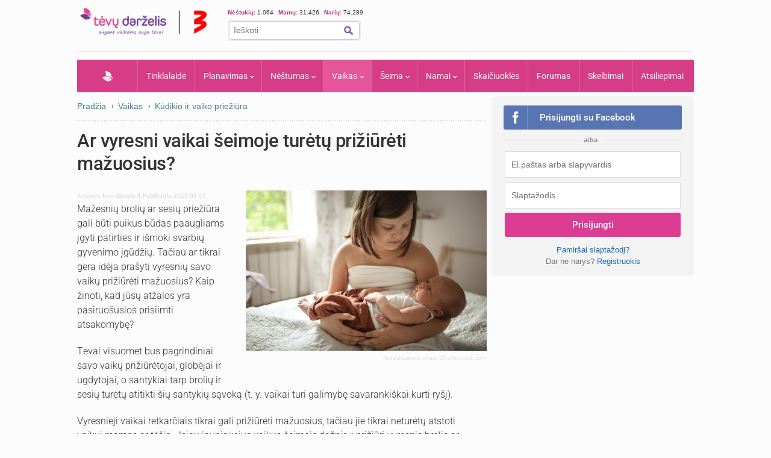

--- FILE ---
content_type: text/html; charset=UTF-8
request_url: https://www.tevu-darzelis.lt/ar-vyresni-vaikai-seimoje-turetu-priziureti-mazuosius/
body_size: 25241
content:
<!DOCTYPE html PUBLIC "-//W3C//DTD XHTML 1.0 Transitional//EN" "http://www.w3.org/TR/xhtml1/DTD/xhtml1-transitional.dtd">
<html xmlns="http://www.w3.org/1999/xhtml">
<head>
<meta http-equiv="Content-Type" content="text/html; charset=utf-8" />
<title>Ar vyresni vaikai šeimoje turėtų prižiūrėti mažuosius? | Tėvų Darželis</title>


    <!-- DBlock -->
    <script data-sdk="l/1.1.11" data-cfasync="false" nowprocket src="https://html-load.com/loader.min.js" charset="UTF-8"></script>
    <script>(function(){function t(o,e){const r=n();return(t=function(t,n){return r[t-=343]})(o,e)}function n(){const t=["Fallback Failed","8IHyccf","type","width","1638879fZxFNQ","hostname","as_","split","host","title","39yEWlvj","length","https://error-report.com/report","getComputedStyle","onLine","Failed to load script: ","2532887ypOnkL","url","querySelector","data","src","&domain=","recovery","location","20JZplBM","1331694xUymPG","as_modal_loaded","loader_light","outerHTML","message","iframe","Script not found","addEventListener","charCodeAt","width: 100vw; height: 100vh; z-index: 2147483647; position: fixed; left: 0; top: 0;","text","style","href","querySelectorAll","3424505FPPPYR","2186052KDLnQm","height","&error=","POST","createElement","currentScript","write","reload","Cannot find currentScript","setAttribute","&url=","https://","connection","getBoundingClientRect","script","attributes","removeEventListener","8bGOcXx",'/loader.min.js"]',"_fa_","https://report.error-report.com/modal?eventId=","append","38723dzVmzx","searchParams","value","as_index","1029225vfzTuN","display","forEach","remove","contains",'script[src*="//',"appendChild","localStorage","link,style","documentElement","/loader.min.js","concat","toString","map","6XsUvwA","last_bfa_at","VGhlcmUgd2FzIGEgcHJvYmxlbSBsb2FkaW5nIHRoZSBwYWdlLiBQbGVhc2UgY2xpY2sgT0sgdG8gbGVhcm4gbW9yZS4=","textContent","error","close-error-report","now","setItem","btoa","https://report.error-report.com/modal?eventId=&error=Vml0YWwgQVBJIGJsb2NrZWQ%3D&domain=","none","rtt","loader-check","name","https://report.error-report.com/modal?eventId=&error=","6DmVyRR","from","check"];return(n=function(){return t})()}(function(){const o=t,e=n();for(;;)try{if(579828===parseInt(o(362))/1*(parseInt(o(395))/2)+-parseInt(o(366))/3*(-parseInt(o(399))/4)+-parseInt(o(437))/5*(parseInt(o(380))/6)+-parseInt(o(414))/7*(-parseInt(o(357))/8)+-parseInt(o(423))/9+-parseInt(o(422))/10*(parseInt(o(402))/11)+parseInt(o(438))/12*(parseInt(o(408))/13))break;e.push(e.shift())}catch(t){e.push(e.shift())}})(),(()=>{"use strict";const n=t,o=n=>{const o=t;let e=0;for(let t=0,r=n[o(409)];t<r;t++)e=(e<<5)-e+n[o(431)](t),e|=0;return e},e=class{static[n(397)](){const t=n;var e,r;let c=arguments[t(409)]>0&&void 0!==arguments[0]?arguments[0]:t(420),a=!(arguments[t(409)]>1&&void 0!==arguments[1])||arguments[1];const i=Date[t(386)](),s=i-i%864e5,d=s-864e5,l=s+864e5,u=t(404)+o(c+"_"+s),w=t(404)+o(c+"_"+d),m=t(404)+o(c+"_"+l);return u!==w&&u!==m&&w!==m&&!(null!==(e=null!==(r=window[u])&&void 0!==r?r:window[w])&&void 0!==e?e:window[m])&&(a&&(window[u]=!0,window[w]=!0,window[m]=!0),!0)}};function r(o,e){const r=n;try{window[r(373)][r(387)](window[r(421)][r(406)]+r(359)+btoa(r(381)),Date[r(386)]()[r(378)]())}catch(t){}try{!async function(n,o){const e=r;try{if(await async function(){const n=t;try{if(await async function(){const n=t;if(!navigator[n(412)])return!0;try{await fetch(location[n(435)])}catch(t){return!0}return!1}())return!0;try{if(navigator[n(352)][n(391)]>1e3)return!0}catch(t){}return!1}catch(t){return!1}}())return;const r=await async function(n){const o=t;try{const t=new URL(o(410));t[o(363)][o(361)](o(400),o(425)),t[o(363)][o(361)](o(407),""),t[o(363)][o(361)](o(427),n),t[o(363)][o(361)](o(415),location[o(435)]);const e=await fetch(t[o(435)],{method:o(343)});return await e[o(433)]()}catch(t){return o(384)}}(n);document[e(436)](e(374))[e(368)]((t=>{const n=e;t[n(369)](),t[n(383)]=""}));let a=!1;window[e(430)](e(427),(t=>{const n=e;n(424)===t[n(417)]&&(a=!0)}));const i=document[e(344)](e(428));i[e(418)]=e(360)[e(377)](r,e(440))[e(377)](btoa(n),e(419))[e(377)](o,e(350))[e(377)](btoa(location[e(435)])),i[e(349)](e(434),e(432)),document[e(375)][e(372)](i);const s=t=>{const n=e;n(385)===t[n(417)]&&(i[n(369)](),window[n(356)](n(427),s))};window[e(430)](e(427),s);const d=()=>{const t=e,n=i[t(353)]();return t(390)!==window[t(411)](i)[t(367)]&&0!==n[t(401)]&&0!==n[t(439)]};let l=!1;const u=setInterval((()=>{if(!document[e(370)](i))return clearInterval(u);d()||l||(clearInterval(u),l=!0,c(n,o))}),1e3);setTimeout((()=>{a||l||(l=!0,c(n,o))}),3e3)}catch(t){c(n,o)}}(o,e)}catch(t){c(o,e)}}function c(t,o){const e=n;try{const n=atob(e(382));!1!==confirm(n)?location[e(435)]=e(394)[e(377)](btoa(t),e(419))[e(377)](o,e(350))[e(377)](btoa(location[e(435)])):location[e(347)]()}catch(t){location[e(435)]=e(389)[e(377)](o)}}(()=>{const t=n,o=n=>t(413)[t(377)](n);let c="";try{var a,i;null===(a=document[t(345)])||void 0===a||a[t(369)]();const n=null!==(i=function(){const n=t,o=n(365)+window[n(388)](window[n(421)][n(403)]);return window[o]}())&&void 0!==i?i:0;if(!e[t(397)](t(392),!1))return;const s="html-load.com,fb.html-load.com,content-loader.com,fb.content-loader.com"[t(405)](",");c=s[0];const d=document[t(416)](t(371)[t(377)](s[n],t(358)));if(!d)throw new Error(t(429));const l=Array[t(396)](d[t(355)])[t(379)]((n=>({name:n[t(393)],value:n[t(364)]})));if(n+1<s[t(409)])return function(n,o){const e=t,r=e(365)+window[e(388)](window[e(421)][e(403)]);window[r]=o}(0,n+1),void function(n,o){const e=t;var r;const c=document[e(344)](e(354));o[e(368)]((t=>{const n=e;let{name:o,value:r}=t;return c[n(349)](o,r)})),c[e(349)](e(418),e(351)[e(377)](n,e(376))),document[e(346)](c[e(426)]);const a=null===(r=document[e(345)])||void 0===r?void 0:r[e(426)];if(!a)throw new Error(e(348));document[e(346)](a)}(s[n+1],l);r(o(t(398)),c)}catch(n){try{n=n[t(378)]()}catch(t){}r(o(n),c)}})()})();})();</script>

    <link rel="manifest" href="/manifest.json">
    <!-- FCM -->
    <link rel="dns-prefetch" href="//www.gstatic.com" />
    <script async data-cfasync="false" type="module" src="/js/firebaseTokenReg.js?v=3"></script>
    <!-- End FCM -->

    <!-- ORG Schema -->
    <script type="application/ld+json">
        {
            "@context": "https://schema.org",
            "@type": "Organization",
            "name": "Tėvų Darželis",
            "url": "https://www.tevu-darzelis.lt/",
            "logo": "https://www.tevu-darzelis.lt/logo.png"
        }
    </script>
    <!-- End ORG Schema -->

    <!-- Google Tag Manager -->
    <script>(function(w,d,s,l,i){w[l]=w[l]||[];w[l].push({'gtm.start':
            new Date().getTime(),event:'gtm.js'});var f=d.getElementsByTagName(s)[0],
            j=d.createElement(s),dl=l!='dataLayer'?'&l='+l:'';j.async=true;j.src=
            'https://www.googletagmanager.com/gtm.js?id='+i+dl;f.parentNode.insertBefore(j,f);
        })(window,document,'script','dataLayer','GTM-ML5M9VB');</script>
    <!-- End Google Tag Manager -->

    <!-- Global site tag (gtag.js) - Google Analytics -->
    <script async src="https://www.googletagmanager.com/gtag/js?id=UA-15838661-1"></script>
    <script>
        window.dataLayer = window.dataLayer || [];
        function gtag(){dataLayer.push(arguments);}
        gtag('js', new Date());

        gtag('config', 'UA-15838661-1');
        gtag('set', 'Is User Logged', 'No');
        gtag('set', 'Site layout', 'Desktop');
    </script>

<meta name="description" content="Mažesnių brolių ar sesių priežiūra gali būti puikus būdas paaugliams įgyti patirties ir išmoki svarbių gyvenimo įgūdžių. Tačiau ar tikrai gera idėja prašyti vyresnių savo vaikų prižiūrėti mažuosius?" />

    

<script> var myKeys = 'www.tevu-darzelis.lt,vaikas,kudikio-prieziura,b_prieziura,Kudikio-ir-vaiko-prieziura';</script>
<meta name="facebook-domain-verification" content="crw5cbn3vk0qqn8m28ln198fl9cm2a" />
<meta property="fb:pages" content="118369088177769" />
<meta name="robots" content="max-image-preview:large"/>
<link rel="shortcut icon" href="/favicon.ico" type="image/x-icon" />
<link rel="icon" href="/favicon.ico" type="image/x-icon" />
<link href="https://www.tevu-darzelis.lt/apple-touch-icon.png" rel="apple-touch-icon" />
<link href="https://www.tevu-darzelis.lt/apple-touch-icon-76x76.png" rel="apple-touch-icon" sizes="76x76" />
<link href="https://www.tevu-darzelis.lt/apple-touch-icon-120x120.png" rel="apple-touch-icon" sizes="120x120" />
<link href="https:/www.tevu-darzelis.lt/apple-touch-icon-152x152.png" rel="apple-touch-icon" sizes="152x152" />

<style type="text/css">@font-face {font-family:Roboto;font-style:normal;font-weight:300;src:url(/cf-fonts/s/roboto/5.0.11/greek-ext/300/normal.woff2);unicode-range:U+1F00-1FFF;font-display:swap;}@font-face {font-family:Roboto;font-style:normal;font-weight:300;src:url(/cf-fonts/s/roboto/5.0.11/latin/300/normal.woff2);unicode-range:U+0000-00FF,U+0131,U+0152-0153,U+02BB-02BC,U+02C6,U+02DA,U+02DC,U+0304,U+0308,U+0329,U+2000-206F,U+2074,U+20AC,U+2122,U+2191,U+2193,U+2212,U+2215,U+FEFF,U+FFFD;font-display:swap;}@font-face {font-family:Roboto;font-style:normal;font-weight:300;src:url(/cf-fonts/s/roboto/5.0.11/latin-ext/300/normal.woff2);unicode-range:U+0100-02AF,U+0304,U+0308,U+0329,U+1E00-1E9F,U+1EF2-1EFF,U+2020,U+20A0-20AB,U+20AD-20CF,U+2113,U+2C60-2C7F,U+A720-A7FF;font-display:swap;}@font-face {font-family:Roboto;font-style:normal;font-weight:300;src:url(/cf-fonts/s/roboto/5.0.11/vietnamese/300/normal.woff2);unicode-range:U+0102-0103,U+0110-0111,U+0128-0129,U+0168-0169,U+01A0-01A1,U+01AF-01B0,U+0300-0301,U+0303-0304,U+0308-0309,U+0323,U+0329,U+1EA0-1EF9,U+20AB;font-display:swap;}@font-face {font-family:Roboto;font-style:normal;font-weight:300;src:url(/cf-fonts/s/roboto/5.0.11/greek/300/normal.woff2);unicode-range:U+0370-03FF;font-display:swap;}@font-face {font-family:Roboto;font-style:normal;font-weight:300;src:url(/cf-fonts/s/roboto/5.0.11/cyrillic/300/normal.woff2);unicode-range:U+0301,U+0400-045F,U+0490-0491,U+04B0-04B1,U+2116;font-display:swap;}@font-face {font-family:Roboto;font-style:normal;font-weight:300;src:url(/cf-fonts/s/roboto/5.0.11/cyrillic-ext/300/normal.woff2);unicode-range:U+0460-052F,U+1C80-1C88,U+20B4,U+2DE0-2DFF,U+A640-A69F,U+FE2E-FE2F;font-display:swap;}@font-face {font-family:Roboto;font-style:normal;font-weight:400;src:url(/cf-fonts/s/roboto/5.0.11/vietnamese/400/normal.woff2);unicode-range:U+0102-0103,U+0110-0111,U+0128-0129,U+0168-0169,U+01A0-01A1,U+01AF-01B0,U+0300-0301,U+0303-0304,U+0308-0309,U+0323,U+0329,U+1EA0-1EF9,U+20AB;font-display:swap;}@font-face {font-family:Roboto;font-style:normal;font-weight:400;src:url(/cf-fonts/s/roboto/5.0.11/greek/400/normal.woff2);unicode-range:U+0370-03FF;font-display:swap;}@font-face {font-family:Roboto;font-style:normal;font-weight:400;src:url(/cf-fonts/s/roboto/5.0.11/greek-ext/400/normal.woff2);unicode-range:U+1F00-1FFF;font-display:swap;}@font-face {font-family:Roboto;font-style:normal;font-weight:400;src:url(/cf-fonts/s/roboto/5.0.11/latin/400/normal.woff2);unicode-range:U+0000-00FF,U+0131,U+0152-0153,U+02BB-02BC,U+02C6,U+02DA,U+02DC,U+0304,U+0308,U+0329,U+2000-206F,U+2074,U+20AC,U+2122,U+2191,U+2193,U+2212,U+2215,U+FEFF,U+FFFD;font-display:swap;}@font-face {font-family:Roboto;font-style:normal;font-weight:400;src:url(/cf-fonts/s/roboto/5.0.11/cyrillic-ext/400/normal.woff2);unicode-range:U+0460-052F,U+1C80-1C88,U+20B4,U+2DE0-2DFF,U+A640-A69F,U+FE2E-FE2F;font-display:swap;}@font-face {font-family:Roboto;font-style:normal;font-weight:400;src:url(/cf-fonts/s/roboto/5.0.11/cyrillic/400/normal.woff2);unicode-range:U+0301,U+0400-045F,U+0490-0491,U+04B0-04B1,U+2116;font-display:swap;}@font-face {font-family:Roboto;font-style:normal;font-weight:400;src:url(/cf-fonts/s/roboto/5.0.11/latin-ext/400/normal.woff2);unicode-range:U+0100-02AF,U+0304,U+0308,U+0329,U+1E00-1E9F,U+1EF2-1EFF,U+2020,U+20A0-20AB,U+20AD-20CF,U+2113,U+2C60-2C7F,U+A720-A7FF;font-display:swap;}@font-face {font-family:Roboto;font-style:normal;font-weight:500;src:url(/cf-fonts/s/roboto/5.0.11/cyrillic/500/normal.woff2);unicode-range:U+0301,U+0400-045F,U+0490-0491,U+04B0-04B1,U+2116;font-display:swap;}@font-face {font-family:Roboto;font-style:normal;font-weight:500;src:url(/cf-fonts/s/roboto/5.0.11/cyrillic-ext/500/normal.woff2);unicode-range:U+0460-052F,U+1C80-1C88,U+20B4,U+2DE0-2DFF,U+A640-A69F,U+FE2E-FE2F;font-display:swap;}@font-face {font-family:Roboto;font-style:normal;font-weight:500;src:url(/cf-fonts/s/roboto/5.0.11/greek/500/normal.woff2);unicode-range:U+0370-03FF;font-display:swap;}@font-face {font-family:Roboto;font-style:normal;font-weight:500;src:url(/cf-fonts/s/roboto/5.0.11/latin/500/normal.woff2);unicode-range:U+0000-00FF,U+0131,U+0152-0153,U+02BB-02BC,U+02C6,U+02DA,U+02DC,U+0304,U+0308,U+0329,U+2000-206F,U+2074,U+20AC,U+2122,U+2191,U+2193,U+2212,U+2215,U+FEFF,U+FFFD;font-display:swap;}@font-face {font-family:Roboto;font-style:normal;font-weight:500;src:url(/cf-fonts/s/roboto/5.0.11/latin-ext/500/normal.woff2);unicode-range:U+0100-02AF,U+0304,U+0308,U+0329,U+1E00-1E9F,U+1EF2-1EFF,U+2020,U+20A0-20AB,U+20AD-20CF,U+2113,U+2C60-2C7F,U+A720-A7FF;font-display:swap;}@font-face {font-family:Roboto;font-style:normal;font-weight:500;src:url(/cf-fonts/s/roboto/5.0.11/greek-ext/500/normal.woff2);unicode-range:U+1F00-1FFF;font-display:swap;}@font-face {font-family:Roboto;font-style:normal;font-weight:500;src:url(/cf-fonts/s/roboto/5.0.11/vietnamese/500/normal.woff2);unicode-range:U+0102-0103,U+0110-0111,U+0128-0129,U+0168-0169,U+01A0-01A1,U+01AF-01B0,U+0300-0301,U+0303-0304,U+0308-0309,U+0323,U+0329,U+1EA0-1EF9,U+20AB;font-display:swap;}@font-face {font-family:Roboto;font-style:normal;font-weight:700;src:url(/cf-fonts/s/roboto/5.0.11/cyrillic-ext/700/normal.woff2);unicode-range:U+0460-052F,U+1C80-1C88,U+20B4,U+2DE0-2DFF,U+A640-A69F,U+FE2E-FE2F;font-display:swap;}@font-face {font-family:Roboto;font-style:normal;font-weight:700;src:url(/cf-fonts/s/roboto/5.0.11/latin/700/normal.woff2);unicode-range:U+0000-00FF,U+0131,U+0152-0153,U+02BB-02BC,U+02C6,U+02DA,U+02DC,U+0304,U+0308,U+0329,U+2000-206F,U+2074,U+20AC,U+2122,U+2191,U+2193,U+2212,U+2215,U+FEFF,U+FFFD;font-display:swap;}@font-face {font-family:Roboto;font-style:normal;font-weight:700;src:url(/cf-fonts/s/roboto/5.0.11/vietnamese/700/normal.woff2);unicode-range:U+0102-0103,U+0110-0111,U+0128-0129,U+0168-0169,U+01A0-01A1,U+01AF-01B0,U+0300-0301,U+0303-0304,U+0308-0309,U+0323,U+0329,U+1EA0-1EF9,U+20AB;font-display:swap;}@font-face {font-family:Roboto;font-style:normal;font-weight:700;src:url(/cf-fonts/s/roboto/5.0.11/greek-ext/700/normal.woff2);unicode-range:U+1F00-1FFF;font-display:swap;}@font-face {font-family:Roboto;font-style:normal;font-weight:700;src:url(/cf-fonts/s/roboto/5.0.11/cyrillic/700/normal.woff2);unicode-range:U+0301,U+0400-045F,U+0490-0491,U+04B0-04B1,U+2116;font-display:swap;}@font-face {font-family:Roboto;font-style:normal;font-weight:700;src:url(/cf-fonts/s/roboto/5.0.11/greek/700/normal.woff2);unicode-range:U+0370-03FF;font-display:swap;}@font-face {font-family:Roboto;font-style:normal;font-weight:700;src:url(/cf-fonts/s/roboto/5.0.11/latin-ext/700/normal.woff2);unicode-range:U+0100-02AF,U+0304,U+0308,U+0329,U+1E00-1E9F,U+1EF2-1EFF,U+2020,U+20A0-20AB,U+20AD-20CF,U+2113,U+2C60-2C7F,U+A720-A7FF;font-display:swap;}</style>
<link href="/css/main.css?v=7.6.32" rel="stylesheet" type="text/css" />
<link href="/css/dark-mode.css?v=1.2.2" rel="stylesheet" type="text/css" />

<link rel="stylesheet" type="text/css" href="/css/video-block.css?v=1.0.16">
<link rel="stylesheet" type="text/css" href="/css/smoothness/jquery-ui-1.10.3.css?v=1.0.1"/>
<!--[if lte IE 6]><link rel="stylesheet" href="//static.tevu-darzelis.lt/css/main-ie6.css" media="screen, projection"><![endif]-->

<script>var is_mobile;</script>
<link rel="stylesheet" type="text/css" media="only screen and (max-device-width: 600px)" href="/css/mobile.css?v=1.0.151" />

<link href="https://plus.google.com/117612208668523528580" rel="publisher" />

<script type="text/javascript" src="/js/jquery-1.8.3.min.js"></script>
<script type="text/javascript" src="/js/jquery-ui-1.10.3.min.js"></script>
<script type="text/javascript" src="/js/jquery.validate.min.js"></script>
<script type="text/javascript" src="/js/publishertag.js"></script>



<script type="text/javascript" src="/js/general.js?v=1.70.41v"></script>
<script type="text/javascript" src="/js/branding.js?v=1.0.4"></script>

<!--[if lte IE 6]><script type="text/javascript" src="//static.tevu-darzelis.lt/lib/iepngfix/iepngfix_tilebg.js"></script><![endif]-->
<script type="text/javascript" src="/js/jquery.qtip-1.0.0-rc3.min.js"></script>

<link href="/css/jquery.mCustomScrollbar.css" rel="stylesheet" type="text/css" />
<script type="text/javascript" src="/js/jquery.mCustomScrollbar.min.js"></script>


				

<!-- (C)2000-2014 Gemius SA - gemiusAudience / pp.tevu-darzelis.lt / Visa aplinka -->
<script type="text/javascript">
<!--//--><![CDATA[//><!--
var pp_gemius_identifier = 'd6aQnQ75t29o.BCE0Jbs4qblLV.Im884l9UIvyYgtYz.M7';
if (/ EmbeddedBrowser/.test(navigator.userAgent) && /TevuDarzelis\//.test(navigator.userAgent)) pp_gemius_identifier = 'oqU1xjd2ldcbUqbyblUxG_UVnA4piOPl6mQlkwrIRhv.p7';
var pp_gemius_use_cmp = true, pp_gemius_cmp_timeout = 20000;
// lines below shouldn't be edited
function gemius_pending(i) { window[i] = window[i] || function() {var x = window[i+'_pdata'] = window[i+'_pdata'] || []; x[x.length]=arguments;};};
gemius_pending('gemius_hit'); gemius_pending('gemius_event'); gemius_pending('gemius_init'); gemius_pending('pp_gemius_hit'); gemius_pending('pp_gemius_event'); gemius_pending('pp_gemius_init');
(function(d,t) {try {var gt=d.createElement(t),s=d.getElementsByTagName(t)[0],l='http'+((location.protocol=='https:')?'s':''); gt.setAttribute('async','async');
gt.setAttribute('defer','defer'); gt.src=l+'://galt.hit.gemius.pl/xgemius.js'; s.parentNode.insertBefore(gt,s);} catch (e) {}})(document,'script');
//--><!]]>
</script>

<meta property="og:image" content="https://www.tevu-darzelis.lt/Files/image/nestumas/article/ar-vyresni-vaikai-seimoje-turetu-priziureti-mazuosius-inner_shutterstock_1398926000.jpg"/>
<meta name="robots" content="max-image-preview:large"/>
<meta property="og:url" content="https://www.tevu-darzelis.lt/ar-vyresni-vaikai-seimoje-turetu-priziureti-mazuosius/"/>
<meta property="og:type" content="article" />
<meta property="og:title" content="Ar vyresni vaikai šeimoje turėtų prižiūrėti mažuosius? | Tėvų Darželis" />
<meta property="og:description" content="Mažesnių brolių ar sesių priežiūra gali būti puikus būdas paaugliams įgyti patirties ir išmoki svarbių gyvenimo įgūdžių. Tačiau ar tikrai gera idėja prašyti vyresnių savo vaikų prižiūrėti mažuosius?" />
<meta property="fb:app_id" content="1406401702937682" />

    
        <script type="application/ld+json">
        {
            "@context": "https://schema.org",
            "@type": "NewsArticle",
            "headline": "Ar vyresni vaikai šeimoje turėtų prižiūrėti mažuosius?",
            "description": "Mažesnių brolių ar sesių priežiūra gali būti puikus būdas paaugliams įgyti patirties ir išmoki svarbių gyvenimo įgūdžių. Tačiau ar tikrai gera idėja prašyti vyresnių savo vaikų prižiūrėti mažuosius?",
            "datePublished": "2023-03-21T00:00:00+02:00",
                            "author": {
                "@type": "Organization",
                "name": "tevu-darzelis.lt",
                "url": "https://tevu-darzelis.lt"
            },
                    "publisher": {
                "@type": "Organization",
                "name": "Tėvų darželis",
                "logo": {
                    "@type": "ImageObject",
                    "url": "https://www.tevu-darzelis.lt/img/td-logo-3.png"
                }
            },
            "image": "https://www.tevu-darzelis.lt/Files/image/nestumas/article/ar-vyresni-vaikai-seimoje-turetu-priziureti-mazuosius-inner_shutterstock_1398926000.jpg"
                    }
    </script>
</head>

<body>
<div class="body-bg">
  <div id="page-container">
    <div id="page-head"><!-- Google Tag Manager (noscript) -->
<noscript><iframe src="https://www.googletagmanager.com/ns.html?id=GTM-ML5M9VB"
                  height="0" width="0" style="display:none;visibility:hidden"></iframe></noscript>
<!-- End Google Tag Manager (noscript) -->



<div id="mobile" class="">
  <div id="md-header">
    <div data-block="#md-nav-container" class="md-header-btn md-nav"></div>
    <a href="/" class="logo"><img width="133" height="30" src="/img/td-mobile-logo-w.png" alt="Tėvų darželis" /></a>
        <div data-block="#md-uc-container" class="md-header-btn md-login">
    	<span class="pointer-up"></span>
 			<a id="md-login" data-block="#md-uc-container">Prisijunk</a>
    </div>
    
  </div>
  <div id="md-nav-container" data-url="/mobile.nav.inc.php" class="uc-pop">
  <ul>
	<li class="md-search">
    <form id="md-cse-search-box" action="//www.tevu-darzelis.lt/paieskos-rezultatai">
      	<input type="hidden" value="partner-pub-3862505954544594:1888179086" name="cx">
      	<input type="hidden" value="FORID:10" name="cof">
      	<input type="hidden" value="UTF-8" name="ie">
    	<input type="text" name="q" placeholder="Paieška" />
        <div class="search-btn" onclick="$('#md-cse-search-box').submit();"></div>
    </form>
    </li>
	<li><a href="/" class="">Pradžia</a></li>
<!--        <li><a class="--><!--" href="/tv/">TV</a></li>-->
        <li><a class="" href="/tinklalaide/">Tinklalaidė</a></li>
		<li><a class="" href="/forumas/">FORUMAS</a></li>
		<li><a class="" href="/planavimas/">Planavimas</a></li>
		<li><a class="" href="/nestumas/">Nėštumas</a></li>
		<!--<li><a class="" href="/kudikis/">Kūdikis</a></li>-->
		<li><a class="active" href="/vaikas/">Vaikas <span class="txt12"></span></a></li>
        <li><a class="" href="/seima/">Šeima</a></li>
        <li><a class="" href="/namai/">Namai</a></li>
        <li style="display:none;"><a class="" href="/entertainment/">Pramogos</a></li>
		<li><a class="" href="/vaiku-vardai/vardu-reiksmes/">Vaikų vardai</a></li>
		<li><a class="" href="/skaiciuokles/">Skaičiuoklės</a></li>

	<li><a href="/skelbimai/" class="">Skelbimai</a></li>
	<li><a href="/atsiliepimai/" class="">Atsiliepimai</a></li>
	<li><a onclick="$.ajax({data:{mob:0},success:function(){window.location=''}})">Pilna versija</a></li>
    <li><a onclick="toggleDarkMode()">Naktinis režimas</a></li>
  </ul>

<script>
    function toggleDarkMode() {
        if(localStorage.getItem('darkMode') === 'true'){
            localStorage.setItem('darkMode', 'false');
            document.body.classList.remove('dark-mode');

            window.dataLayer = window.dataLayer || [];
            window.dataLayer.push({
                'event': 'darkmode-mobile-off'
            });
        }else{
            localStorage.setItem('darkMode', 'true');
            document.body.classList.add('dark-mode');

            window.dataLayer = window.dataLayer || [];
            window.dataLayer.push({
                'event': 'darkmode-mobile-on'
            });
        }

    }
</script>  </div>
  <div id="md-uc-container" data-url="/usercard/main.php" class="uc-pop"></div>
  <div id="md-uc-notify" data-url="/usercard/notify.inc.php" class="uc-pop"></div>
  <div id="md-uc-pm" data-url="/usercard/pm.inc.php" class="uc-pop"></div>

</div>


<script>var ad_place_counter = {};</script>


<script type="text/javascript">td.mob_init();</script>




<div id="header-top">

	<div id="td-logo-main">

    <a href="/" ><img width="210" height="45" src="/img/td-logo-3.png" alt="Tėvų Darželis" /></a>

  </div>

  <div id="head-tools">

    <div class="fl" style="width:410px">

      <!--div class="top-stuff"> 

          <ul>

            <li><strong class="pink">Populiaru:</strong></li>

            <li><a href="/nestumas/nestumo-kalendorius/">Nėštumo kalendorius</a></li>

              <li><a href="/skaiciuokles/">Įrankiai</a></li>

              <li><a href="/skelbimai/">Skelbimai</a></li>

              <li><a href="/forumas/forum/mamyciu-ir-teveliu-klubai" style="border:none;">Mamų forumai</a></li>

          </ul>

      </div-->

      <div class="top-stuff td-users" style="font-size:10px;">

        <span class="td-users-item" style="padding:0;"><strong class="pink">Nėštukių: </strong> 1.064</span>

        <span class="td-users-item"><strong class="pink">Mamų: </strong> 31.426</span>

        <!--span class="td-users-item"><strong class="pink">Tėčių: </strong> 380</span-->

        <span class="td-users-item"><strong class="pink">Narių: </strong> 74.289</span>

    </div>

      <div id="search-wrapper">

      <div id="page-like">
            <div style="position:relative">

            	  <fb:like nofollow="true" href="https://www.facebook.com/Tevu.Darzelis" send="false" layout="button_count" width="100" show_faces="false" style="position:absolute; border-radius:3px"></fb:like nofollow="true">

            </div>

          </div>   

          <div id="page-search">

              <form id="cse-search-box" action="https://www.tevu-darzelis.lt/paieskos-rezultatai">

                  <input type="hidden" value="partner-pub-3862505954544594:1888179086" name="cx">

                  <input type="hidden" value="FORID:10" name="cof">

                  <input type="hidden" value="UTF-8" name="ie">

                  <input type="text" name="q" placeholder="Ieškoti" />

                  <img title="Ieškoti" class="find-btn iconTopSearch" src="/img/pixel.gif" alt="" onclick="$('#cse-search-box').submit();" />

                  <div class="clear"></div>

              </form>

          </div>

          

      </div>

    </div>

    <div class="fr">
        <div id="td300x60_tevudarzelis.lt"></div>
    </div>

    <div class="clear"></div>

  </div>

  <div class="clear"></div>

</div>




<div id="atf_750x100_repo"></div>

<div class="header-ads">

	<!-- vaikas_age-all_atf_750x100-->

<!--<iframe id="atf_750x100_iframe" src="/ads/atf_750x100.php?adunit=--><!--&--><!--" scrolling="no" width="100%" height="200" frameborder="0"></iframe>-->

    <div id="td980x200_tevudarzelis.lt"></div>

</div>


<script>
    //dark mode on start
    const isDarkMode = localStorage.getItem('darkMode') === 'true';
    console.log("DarkMode: " + isDarkMode);
    if(isDarkMode){
        document.body.classList.add('dark-mode');
    }
</script></div>

    <div id="primary-nav"><ul class="prNav clearfix">
	<li><a href="/" class="navHome " style="padding: 0px 50px !important;">Pradžia</a></li>
<!--    <li rel="dTV" class="more"><a class="--><!--" href="/tv/">TV</a></li>-->
    <li><a class="" href="/tinklalaide/">Tinklalaidė
    <li rel="dPlanavimas" class="more"><a class="" href="/planavimas/">Planavimas</a></li>
    <li rel="dNestumas" class="more"><a class="" href="/nestumas/">Nėštumas</a></li>
    <!--<li rel="dBaby" class="more"><a class="" href="/kudikis/">Kūdikis</a></li>-->
    <li rel="dChild" class="more"><a class="active" href="/vaikas/">Vaikas <span class="txt12"></span></a></li>
    <li rel="dSeima" class="more"><a class="" href="/seima/">Šeima</a></li>
    <li rel="dNamai" class="more"><a class="" href="/namai/">Namai</a></li>
    <li rel="dPramogos" class="more" style="display:none;"><a class="" href="/pramogos/">Pramogos</a></li>
    <li><a class="" style="display:none" href="/vaiku-vardai/vardu-reiksmes/" title="Vaikų vardai ir vardų reikšmės">Vaikų vardai</a></li>
    <li><a class="" href="/skaiciuokles/">Skaičiuoklės</a></li>
    <!--li><a href="/laisvalaikiui/dienos-horoskopai/" class="">Laisvalaikiui</a></li-->
    <li><a class="" href="/forumas/">Forumas
			    </a>
  </li>
	<li><a href="/skelbimai/" class="">Skelbimai</a></li>
    <li><a class="" href="/atsiliepimai/">Atsiliepimai</a></li>
    
</ul>

<div class="drop" id="dTV">

    <a class="drop-title" href="/tv/"><img class="iconPinkHome fl" src="/img/pixel.gif" alt="">TV</a>
    <div class="drop-content">
        <div class="drop-clmn">
            <ul style="margin-top:10px;">
                <li class="title"><a href="/tv/tv-laida">TV laida</a> </li>
                <li class="title"><a href="/tv/patarimai">Patarimai</a> </li>
                <li class="title"><a href="/tv/vaiku-darzelis">Vaikų darželis</a> </li>

            </ul>
        </div>
        <div class="drop-clmn clmn2">
            <ul>
                <li class="title"><a href="/tv/straipsniai/">Straipsniai</a></li>
                                    <li><a href="/tv/straipsniai/tevudarzelis-tv-laida/">Tėvų darželis TV laida</a></li>
                            </ul>
        </div>
    </div>
</div>

<div class="drop" id="dPlanavimas">

    <a class="drop-title" href="/planavimas/"><img class="iconPinkHome fl" src="/img/pixel.gif" alt="">Planavimas</a>
    <div class="drop-content">
        <div class="drop-clmn">
            <ul>
                <li class="title"><a href="/skaiciuokles/#planavimas">Skaičiuoklės</a></li>
                <li><a href="/raudonasis-kalendorius/">Raudonasis kalendorius</a></li>
                <li><a href="/skaiciuokles/nestumui/vaisingu-dienu-skaiciuokle/">Vaisingų dienų skaičiuoklė</a></li>
            </ul>
        </div>
        <div class="drop-clmn clmn2">
            <ul>
                <li class="title"><a href="/planavimas/straipsniai/">Straipsniai apie planavimą</a></li>
                                    <li><a href="/planavimas/straipsniai/moters-sveikata/">Moters sveikata</a></li>
                                    <li><a href="/planavimas/straipsniai/pasiruosimas-nestumui/">Pasiruošimas nėštumui</a></li>
                                    <li><a href="/planavimas/straipsniai/pagalbinis-apvaisinimas/">Pagalbinis apvaisinimas</a></li>
                                    <li><a href="/planavimas/straipsniai/kontracepcija/">Kontracepcija</a></li>
                                    <li><a href="/planavimas/straipsniai/menesiniu-ciklas-ir-vaisingos-dienos/">Mėnesinių ciklas</a></li>
                            </ul>
        </div>
    </div>
</div>

<div class="drop" id="dNestumas">
	
    <a class="drop-title" href="/nestumas/"><img class="iconPinkHome fl" src="/img/pixel.gif" alt="">Nėštumas - viskas apie nėštumą</a>
    <div class="drop-content">
        <div class="drop-clmn">
             <ul>
                <li class="title"><a href="/nestumas/nestumo-kalendorius/">Nėštumo kalendorius</a></li>
                <li><a href="/nestumas/nestumo-kalendorius/pirmas-trimestras/">Pirmas trimestras</a></li>
                <li><a href="/nestumas/nestumo-kalendorius/antras-trimestras/">Antras trimestras</a></li>
                <li><a href="/nestumas/nestumo-kalendorius/trecias-trimestras/">Trečias trimestras</a></li>
             </ul>
             <ul style="margin-top:10px">
                <li class="title"><a href="/skaiciuokles/#nestumas">Skaičiuoklės</a></li>
                <li><a href="/skaiciuokles/nestumui/nestumo-skaiciuokle/">Nėštumo savaitės skaičiuoklė</a></li>
                <li><a href="/skaiciuokles/nestumui/gimdyves-krepselis/">Gimdyvės krepšelis</a></li>
                <li><a href="/nestukes-svorio-skaiciuokle/">Nėštukės svorio skaičiuoklė</a></li>
            		<li><a href="/nesciosios-sveikatos-patikra/">Nėščiosios sveikatos patikra</a></li>
             </ul>         
        </div> 
        <div class="drop-clmn clmn2">   
             <ul>
                <li class="title"><a href="/nestumas/straipsniai/">Straipsniai apie nėštumą</a></li>
                                        <li><a href="/nestumas/straipsniai/ismokos-ir-pasalpos/">Išmokos vaikams ir tėvams</a></li>
                                <li><a href="/nestumas/straipsniai/mityba-nestumo-metu/">Mityba nėštumo metu</a></li>
                                <li><a href="/nestumas/straipsniai/gimdymas-ir-po-jo/">Gimdymas ir po jo</a></li>
                                <li><a href="/nestumas/straipsniai/kuno-pokyciai-ir-diskomfortas-nestumo-metu/">Kūno pokyčiai ir diskomfortas</a></li>
                                <li><a href="/nestumas/straipsniai/nestumo-pozymiai/">Nėštumo požymiai</a></li>
                                <li><a href="/nestumas/straipsniai/nestumo-eiga-ir-prieziura/">Nėštumo eiga ir priežiūra</a></li>
                                <li><a href="/nestumas/straipsniai/ligos-ir-vaistai-nestumo-metu/">Ligos ir vaistai nėštumo metu</a></li>
                                <li><a href="/nestumas/straipsniai/sportas-ir-kunas/">Sportas ir kūnas</a></li>
                                <li><a href="/nestumas/straipsniai/gyvenimo-budas-nestumo-metu/">Gyvenimo būdas nėštumo metu</a></li>
                            </ul>    
        </div>
    </div>
</div>

<!--<div class="drop" id="dBaby">

	<a class="drop-title" href="/kudikis/"><img class="iconPinkHome fl" src="/img/pixel.gif" alt="">Kūdikis - išsamiai apie kūdikio raidą</a>
    <div class="drop-content">
        <div class="drop-clmn">
             <ul>
                <li class="title"><a href="/kudikis/raidos-kalendorius/">Raidos kalendorius</a></li>
                <li><a href="/kudikis/raidos-kalendorius/naujagimis/">Naujagimis</a></li>
                                <li><a href="/kudikis/raidos-kalendorius/-men/"> </a></li>
                            </ul>
            
        </div>
        <div class="drop-clmn clmn2">    
             <ul>
                <li class="title"><a href="/kudikis/straipsniai/">Straipsniai</a></li>
                                        <li><a href="/kudikis/straipsniai//"></a></li>
                            </ul>
             <ul style="margin-top:10px" >
                <li class="title"><a href="/skaiciuokles/#kudikis">Skaičiuoklės</a></li>
                <li><a href="/vaiku-dantu-dygimas/">Vaikų dantų dygimas</a></li>
                <li><a href="/kudikio-gebejimu-raida/">Kūdikio gebėjimų raida</a></li>
                <li><a href="/ugio-skaiciuokle/">Ūgio skaičiuoklė</a></li>
                <li><a href="/ugio-svorio-diagramos/">Vaikų augimo diagramos</a></li>
                <li><a href="/vaiku-sveikatos-tikrinimo-tvarka/">Vaikų sveikatos patikra</a></li>
             </ul>
        </div>
    </div>    
</div>-->

<div class="drop" id="dChild">

	<a class="drop-title" href="/vaikas/"><img class="iconPinkHome fl" src="/img/pixel.gif" alt="">Vaikas</a>
    <div class="drop-content">
        <div class="drop-clmn">
            <ul>
                <li class="title"><a href="/vaikas/raidos-kalendorius/">Raidos kalendorius</a></li>
                <li><a href="/vaikas/raidos-kalendorius/naujagimis/">Naujagimis</a></li>
                                    <li><a href="/vaikas/raidos-kalendorius/2-men/">2 mėnesiai</a></li>
                                    <li><a href="/vaikas/raidos-kalendorius/3-men/">3 mėnesiai</a></li>
                                    <li><a href="/vaikas/raidos-kalendorius/4-men/">4 mėnesiai</a></li>
                                    <li><a href="/vaikas/raidos-kalendorius/5-men/">5 mėnesiai</a></li>
                                    <li><a href="/vaikas/raidos-kalendorius/6-men/">6 mėnesiai</a></li>
                                    <li><a href="/vaikas/raidos-kalendorius/7-men/">7 mėnesiai</a></li>
                                    <li><a href="/vaikas/raidos-kalendorius/8-men/">8 mėnesiai</a></li>
                                    <li><a href="/vaikas/raidos-kalendorius/9-men/">9 mėnesiai</a></li>
                                    <li><a href="/vaikas/raidos-kalendorius/10-men/">10 mėnesių</a></li>
                                    <li><a href="/vaikas/raidos-kalendorius/11-men/">11 mėnesių</a></li>
                            </ul>
            <ul style="margin-top:10px;">
                <li class="title"><a href="/vaikas/filmukai-tevams">Filmukai tėvams</a> </li>
                <li class="title"><a href="/skaiciuokles/#vaikas">Skaičiuoklės</a></li>
                <li class="title"><a href="/vaiku-vardai/vardu-reiksmes/">Vaikų vardai</a></li>
                <li><a href="/vaiku-sveikatos-tikrinimo-tvarka/">Vaikų sveikatos patikra</a></li>
                <li><a href="/skiepu-kalendorius/">Skiepų kalendorius</a></li>
                <li><a href="/ugio-skaiciuokle/">Ūgio skaičiuoklė</a></li>
                <li><a href="/ugio-svorio-diagramos/">Vaikų augimo diagramos</a></li>               
             </ul>
        </div>
        <div class="drop-clmn clmn2">
            <ul>
                <li class="title"><a href="/vaikas/straipsniai/">Straipsniai apie vaikus</a></li>
                                    <li><a href="/vaikas/straipsniai/vaiko-sveikata/">Vaiko sveikata</a></li>
                                    <li><a href="/vaikas/straipsniai/neisnesioti-kudikiai/">Neišnešioti kūdikiai</a></li>
                                    <li><a href="/vaikas/straipsniai/kudikio-prieziura/">Kūdikio ir vaiko priežiūra</a></li>
                                    <li><a href="/vaikas/straipsniai/vaiko-globa/">Vaiko globa</a></li>
                                    <li><a href="/vaikas/straipsniai/vaiku-skiepai/">Vaikų skiepai</a></li>
                                    <li><a href="/vaikas/straipsniai/vaiko-higiena/">Vaiko higiena</a></li>
                                    <li><a href="/vaikas/straipsniai/vaiko-kalbos-raida/">Vaiko kalbos raida</a></li>
                                    <li><a href="/vaikas/straipsniai/vaiko-miegas/">Vaiko miegas</a></li>
                                    <li><a href="/vaikas/straipsniai/zindymas/">Žindymas</a></li>
                                    <li><a href="/vaikas/straipsniai/vaiko-intelekto-raida/">Vaiko intelekto ir gebėjimų raida</a></li>
                                    <li><a href="/vaikas/straipsniai/vaiko-emocine-raida/">Vaiko emocinė raida</a></li>
                                    <li><a href="/vaikas/straipsniai/vardai/">Vaikų vardai</a></li>
                                    <li><a href="/vaikas/straipsniai/kudikiu-pasaulis/">Kūdikių pasaulis</a></li>
                                    <li><a href="/vaikas/straipsniai/vaiko-maitinimas-ir-mityba/">Vaiko maitinimas ir mityba</a></li>
                                    <li><a href="/vaikas/straipsniai/Sauskelniu-ir-puoduko-reikalai/">Sauskelnių ir puoduko reikalai</a></li>
                                    <li><a href="/vaikas/straipsniai/fizine-ir-motorine-vaiko-raida/">Fizinė ir motorinė vaiko raida</a></li>
                                    <li><a href="/vaikas/straipsniai/auklejimas/">Vaiko auklėjimas</a></li>
                                    <li><a href="/vaikas/straipsniai/vaiko-ugdymas/">Vaiko ugdymas</a></li>
                            </ul>
        </div>
    </div>    
</div>

<div class="drop" id="dSeima">

    <a class="drop-title" href="/seima/"><img class="iconPinkHome fl" src="/img/pixel.gif" alt="">Šeima</a>
    <div class="drop-content">
        <div class="drop-clmn clmn2">
            <ul>
                <li class="title"><a href="/seima/straipsniai/">Straipsniai apie šeimą</a></li>
                                    <li><a href="/seima/straipsniai/seimos-finansai/">Finansinis šeimos raštingumas</a></li>
                                    <li><a href="/seima/straipsniai/laisvalaikis-su-vaiku/">Laikas su šeima</a></li>
                                    <li><a href="/seima/straipsniai/tevu-ir-vaiku-santykiai/">Tėvai ir vaikai</a></li>
                                    <li><a href="/seima/straipsniai/tevu-santykiai/">Tėvų santykiai</a></li>
                                    <li><a href="/seima/straipsniai/tevu-sveikata/">Tėvų sveikata</a></li>
                                    <li><a href="/seima/straipsniai/pasiruosimas-tevystei/">Pasiruošimas tėvystei</a></li>
                                    <li><a href="/seima/straipsniai/aktyvus-laisvalaikis-su-vaiku/">Laisvalaikis su vaiku</a></li>
                                    <li><a href="/seima/straipsniai/daiktai-ir-paslaugos-seimai/">Daiktai ir paslaugos šeimai</a></li>
                                    <li><a href="/seima/straipsniai/pasakos-ir-skaitiniai/">Pasakos ir skaitiniai</a></li>
                            </ul>
        </div>
    </div>
</div>

<div class="drop" id="dNamai">

    <a class="drop-title" href="/namai/"><img class="iconPinkHome fl" src="/img/pixel.gif" alt="">Namai</a>
    <div class="drop-content">
        <div class="drop-clmn">
            <ul style="margin-top:10px;">
                <li class="title"><a href="/skaiciuokles/#vaikas">Skaičiuoklės</a></li>
                <li class="title"><a href="/drabuziu-skalbimo-ir-prieziuros-zenklai/">Drabužių skalbimo ir priežiūros ženklai</a></li>
            </ul>
        </div>
        <div class="drop-clmn clmn2">
            <ul>
                <li class="title"><a href="/namai/straipsniai/">Straipsniai apie namus</a></li>
                                    <li><a href="/namai/straipsniai/flora-ir-fauna/">Flora ir fauna</a></li>
                                    <li><a href="/namai/straipsniai/interjeras/">Interjeras</a></li>
                                    <li><a href="/namai/straipsniai/ismanieji-namai/">Išmanieji namai</a></li>
                                    <li><a href="/namai/straipsniai/sventes/">Šventės</a></li>
                                    <li><a href="/namai/straipsniai/virtuve-ir-receptai/">Virtuvė ir receptai</a></li>
                                    <li><a href="/namai/straipsniai/bustas-ir-buitis/">Būstas ir buitis</a></li>
                            </ul>
        </div>
    </div>
</div>

<div class="drop" id="dPramogos">

    <a class="drop-title" href="/pramogos/"><img class="iconPinkHome fl" src="/img/pixel.gif" alt="">Pramogos</a>
    <div class="drop-content">
        <div class="drop-clmn clmn2">
            <ul>
                <li class="title"><a href="/pramogos/straipsniai/">Straipsniai</a></li>
                                    <li><a href="/pramogos/straipsniai/testai/">Testai</a></li>
                                    <li><a href="/pramogos/straipsniai/horoskopai/">Horoskopai</a></li>
                                    <li><a href="/pramogos/straipsniai/idomybes/">Įdomybės</a></li>
                                    <li><a href="/pramogos/straipsniai/konkursai-zaidimai/">Konkursai, žaidimai, dovanos</a></li>
                                    <li><a href="/pramogos/straipsniai/mada-stilius-gyvenimo-budas/">Mada, stilius, gyvenimo būdas</a></li>
                            </ul>
        </div>
    </div>
</div>
<!--div class="drop" id="dBabyNames">
    <a class="drop-title" href="/vaiku-vardai/vardu-reiksmes/"><img class="iconPinkHome fl" src="/img/pixel.gif" alt="">Vaikų vardai ir vardų reikšmės</a>
    <div class="drop-content">
       <div class="drop-clmn">
         <ul>
            <li><a href="/vaiku-vardai/berniuku-vardai/">Berniukų vardai</a></li>
            <li><a href="/vaiku-vardai/mergaiciu-vardai/">Mergaičių vardai</a></li>
            <li><a href="/vaiku-vardai/vardu-reiksmes/#name-top">Populiariausi vardai</a></li>
         </ul>
      	</div>
     </div>   
</div-->

<div class="drop" id="dNaudinga">

<a class="drop-title" href="/skaiciuokles/"><img class="iconPinkHome fl" src="/img/pixel.gif" alt="">Skaičiuoklės</a>
<div class="drop-content">
    <div class="drop-clmn">
         <ul class="category">
            <li class="title"><span>Katalogai</span></li>
            <li><a href="/skaiciuokles/nestumui/gimdymo-namai/">Gimdymo namai</a></li>
            <li><a href="/skaiciuokles/nestumui/akuseriai-ginekologai/">Akušeriai-ginekologai</a></li>
            <li><a href="/skaiciuokles/nestumui/nesciuju-kursai/">Nėščiųjų kursai</a></li>
            <li><a href="/skaiciuokles/nestumui/nesciuju-manksta/">Nėščiųjų mankšta ir joga</a></li>
            <li><a href="/skaiciuokles/nestumui/nesciuju-masazas/">Nėščiųjų masažas</a></li>
            <li><a href="/skaiciuokles/nestumui/vaisingumo-klinikos/">Vaisingumo klinikos</a></li>
          </ul>
         <ul style="margin-top:10px">
            <li class="title"><span>Atmintinės</span></li>
            <li><a href="/vaiku-dantu-dygimas/">Vaikų dantų dygimas</a></li>
            <li><a href="/nesciosios-sveikatos-patikra/">Nėščiosios sveikatos patikra</a></li>
            <li><a href="/dideles-rizikos-nestumo-faktoriai-ir-veiksniai/">Didelės rizikos nėštumas</a></li>
            <li><a href="/skiepu-kalendorius/">Skiepų kalendorius</a></li>
            <li><a href="/vaiku-sveikatos-tikrinimo-tvarka/">Vaikų sveikatos patikra</a></li>
         </ul>         
    </div>
    <div class="drop-clmn" style="margin-left:20px;">
         <ul class="category">
            <li class="title"><span>Skaičiuoklės ir  įrankiai</span></li>
            <li><a href="/raudonasis-kalendorius/">Raudonasis kalendorius</a></li>
            <li><a href="/skaiciuokles/nestumui/vaisingu-dienu-skaiciuokle/">Vaisingų dienų skaičiuoklė</a></li>
            <li><a href="/skaiciuokles/nestumui/nestumo-skaiciuokle/">Nėštumo savaitės skaičiuoklė</a></li>
            <li><a href="/nestukes-svorio-skaiciuokle/">Nėštukės svorio skaičiuoklė</a></li>
            <li><a href="/skaiciuokles/nestumui/gimdyves-krepselis/">Gimdyvės krepšelis</a></li>
            <li><a href="/skaiciuokles/nestumui/kudikio-kraitelis/">Kūdikio kraitelis</a></li>
            <li><a href="/kudikio-gebejimu-raida/">Kūdikio gebėjimų raida</a></li>
            <li><a href="/ugio-skaiciuokle/">Ūgio skaičiuoklė</a></li>
            <li><a href="/ugio-svorio-diagramos/">Vaikų augimo diagramos</a></li>
            <li><a href="/terminu-zodynelis/">Terminų žodynėlis</a></li>
         </ul>
    </div> 
</div>       
</div>
<script type="text/javascript">menu_init();</script>
</div>

    
    <div class="clear"></div>

    <div id="page-content" class="clearfix">
              <div id="page-left" class="wideContent">
        <div>
        <div id="you-are-here">
          <ul>
              <li><a href="/">Pradžia</a></li>
              <li><a href="/vaikas/">Vaikas</a></li>
              <li><a href="/vaikas/straipsniai/kudikio-prieziura/" class="current">Kūdikio ir vaiko priežiūra</a></li>
          </ul>
        </div>
            <!-- Article breadcrumb schema -->
            <script type="application/ld+json">
                {
                    "@context": "https://schema.org",
                    "@type": "WebPage",
                    "name": "Ar vyresni vaikai šeimoje turėtų prižiūrėti mažuosius?",
                    "url": "https://www.tevu-darzelis.lt/ar-vyresni-vaikai-seimoje-turetu-priziureti-mazuosius/",
                    "description": "Mažesnių brolių ar sesių priežiūra gali būti puikus būdas paaugliams įgyti patirties ir išmoki svarbių gyvenimo įgūdžių. Tačiau ar tikrai gera idėja prašyti vyresnių savo vaikų prižiūrėti mažuosius?",
                    "breadcrumb": {
                        "@type": "BreadcrumbList",
                        "itemListElement": [
                            {
                                "@type": "ListItem",
                                "position": 1,
                                "name": "Pradžia",
                                "item": "https://www.tevu-darzelis.lt/"
                            },
                            {
                                "@type": "ListItem",
                                "position": 2,
                                "name": "Vaikas",
                                "item": "https://www.tevu-darzelis.lt/vaikas/"
                            },
{
                                "@type": "ListItem",
                                "position": 3,
                                "name": "Kūdikio ir vaiko priežiūra",
                                "item": "https://www.tevu-darzelis.lt/vaikas/straipsniai/kudikio-prieziura/"
                            }
                        ]
                    }
                }
            </script>
        <div id="prev-article-trigger-d3f75324f4abc67d698b160a99553146" rel="ar-vyresni-vaikai-seimoje-turetu-priziureti-mazuosius" data-title="Ar vyresni vaikai šeimoje turėtų prižiūrėti mažuosius?">
        <div id="article-content" class="content">
          <h1>Ar vyresni vaikai šeimoje turėtų prižiūrėti mažuosius?          	          </h1>
            <div class="extra-info">Autorius: tevu-darzelis.lt, </div>                            <div class="extra-info">Publikuota: 2023-03-21</div>
                                      <div class="il">
                      </div>


          
            <div class="article-img">
            <img class="img-responsive" src="https://www.tevu-darzelis.lt/Files/image/nestumas/article/ar-vyresni-vaikai-seimoje-turetu-priziureti-mazuosius-inner_shutterstock_1398926000.jpg" alt="Mergaitė globoja savo jaunesnę sesutę arba broliuką laikydama jį ant rankų" />
            <span>Natalia Lebedinskaia | Shutterstock.com</span>
            </div>

          

                            <script type="application/ld+json">
        {
    "@context": "https:\/\/schema.org",
    "@type": "FAQPage",
    "mainEntity": [
        {
            "@type": "Question",
            "name": "Atminkite: niekas niekam nieko neprivalo",
            "acceptedAnswer": {
                "@type": "Answer",
                "text": "<p>\r\n\tNemažai tėvų svajoja apie ištrūkimą iš namų tik dviese, kai vyresni vaikai jau bus pakankamai ūgtelėję, kad galėtų pasaugoti mažylį. Juk gerą auklę rasti labai sunku, o jai tenka sumokėti gerokai daugiau, nei kainuoja vakarienė restorane ar geras spektaklis.<\/p>\r\n<p>\r\n\tTaip pat daugelis tėvų džiaugtųsi, jei vaikų seneliai gyventų kažkur netoliese, mylėtų ir globotų anūkus bei mielai sutiktų juos prižiūrėti. Tačiau ne visuomet viskas klostosi taip, kaip mes tikimės, ne visada įmanoma palikti vaikus su seneliais, nes jų sukurta aplinka nebūtinai yra saugi vaikams.<\/p>\r\n\r\n<p>\r\n\tTaigi, turime būti pasirengę taip pat atidžiai įvertinti, ar vyresnis brolis ar sesė išties gali prižiūrėti mažylį ar net didesnį pulkelį vaikų.<\/p>\r\n<p>\r\n\t<strong>Keli pavyzdžiai ir signalai, įspėjantys, kad mažylio priežiūrą geriau patikėti kažkam kitam:<\/strong><\/p>\r\n<ul>\r\n\t<li>\r\n\t\tVyresnėlis su mažyliu elgiasi šiurkščiai ir yra atšiaurus.<\/li>\r\n\t<li>\r\n\t\tVyresnėlio dėmesys lengvai nukrypsta kažkur kitur ir jis gali nepaisyti, kad tuo metu jam reikia prižiūrėti broliuką arba sesutę.<\/li>\r\n\t<li>\r\n\t\tJūsų jaunesnieji vaikai piktinasi, kad jiems vadovauja vyresnis brolis ir sesuo, ir įprastai nėra linkę bendradarbiauti, klausyti.<\/li>\r\n\t<li>\r\n\t\tMažieji maištauja, todėl vyresnis vaikas būna nusiminęs ar pasipiktinęs mažųjų elgesiu.<\/li>\r\n\t<li>\r\n\t\tJei dažnai prašote pasaugoti mažylius, vyresni vaikai gali piktintis ar apskritai nenori turėti tokio „kraičio“.<\/li>\r\n<\/ul>\r\n<p>\r\n\tTaigi, trumpai tariant, galime prieiti prie šios išvados: <strong>jei kažkas, ne tik vyresnieji vaikai, dėl tam tikrų priežasčių nėra kompetentingas pasirūpinti jūsų mažyliais, palikti juos tam žmogui nėra gera mintis<\/strong>. Taip pat nedera kurstyti situacijų, kurios supriešintų brolius ir seseris.<\/p>"
            }
        },
        {
            "@type": "Question",
            "name": "Kaip vyresniems vaikams suteikti galimybę padėti?",
            "acceptedAnswer": {
                "@type": "Answer",
                "text": "<p>\r\n\tPirmiausia stebėkite, <strong>kokius jaunėlių poreikius nori patenkinti vyresnėliai<\/strong> (pavyzdžiui, gal padėti užsirišti batą, atlikti užduotis specialiose knygelėse ar pratybų sąsiuviniuose, nukelti kažkokį daiktą nuo viršutinės lentynos ir kt.).<\/p>\r\n<p>\r\n\tSudarydami galimybę vyresniems vaikams rūpintis mažesniais vaikais kasdienybėje, pirmiausia <strong>parinkite mažas, labai konkrečias užduotis<\/strong>. Pavyzdžiui, vyresnis vaikas jaunesniam galėtų padėti į spintą susidėti švarius skalbinius. Mama ar tėtis viską gali stebėti iš šono. Tokiu būdu vyresnėlis nėra visiškai atsakingas, bet kartu įgyja patirties padėti ir vadovauti.<\/p>\r\n<p>\r\n\tO vienas iš būdų suprasti, kuris iš vaikų galėtų geriausiai pasirūpinti jaunėliu – <strong>stebėti, kieno pagalbos jis prašo dažniausiai<\/strong>. Pagalbos prašymas ir noras padėti ugdo pasitikėjimą.<\/p>\r\n<p>\r\n\tReikia atkreipti dėmesį, kad <strong>artimi santykiai tarp brolių ir seserų užsimezga ir pasitikėjimas atsiranda negreitai<\/strong>, todėl neskubinkite įvykių.<\/p>\r\n<p>\r\n\tGal vyriausiajai šeimoje mergaitei dar tik 9 ar 10 metų ir ji dar tikrai savarankiškai negalėtų prižiūrėti trimečio, tačiau <strong>būtinus įgūdžius jau reikia pradėti ugdyti iš anksto<\/strong>. Būdama 14 ar 15 m. paauglė, ji jau tikrai galėtų ilgesniam laikui pasilikti su broliu.<\/p>\r\n<p>\r\n\tKai jau visiškai pasitikėsite savo „aukle“, <strong>pirmiausia iš namų išvykite trumpam<\/strong> (pavyzdžiui, į parduotuvę ar vaistinę) ir stebėkite, kaip vyresnėliui seksis prižiūrėti jaunėlį. Jei viskas gerai, kitus kartus jau galėsite iš namų išvykti bent porai valandų.<\/p>\r\n<p>\r\n\tKitas metodas – <strong>leisti vaikams būti mamos pagalbininkais<\/strong>. Pavyzdžiui, kol vyriausias šeimoje vaikas žaidžia su mažyliu kitame kambaryje, tuo metu mama vienam iš vaikų padeda ruošti namų darbus. Vaikai visuomet jausis drąsiau, jei namuose bus suaugęs žmogus, net jei jis tuo metu užsiėmęs kitais darbais.<\/p>"
            }
        },
        {
            "@type": "Question",
            "name": "Ar vyresnėliams mokėti už jaunėlių priežiūrą?",
            "acceptedAnswer": {
                "@type": "Answer",
                "text": "<p>\r\n\tVerta apsvarstyti ir piniginį klausimą. Tiesa, tam tikra pagalba prižiūrint jaunesnius brolius ir sesutes yra įprasta šeimos kasdienybėje. Tačiau <strong>kartkartėmis vyresnėliui už jo darbą verta sumokėti<\/strong>, taip tarsi sakant: „Tai tavo darbas, moku tau už tavo laiką.“ Mokėdami tarsi parodote pagarbą savo vyresniojo vaiko dienotvarkei ir laikui, išreiškiate dėkingumą, kad jis nusprendė dalį laiko skirti jums padėti.<\/p>\r\n<p>\r\n\t<strong>Kaip apsispręsti, kada verta mokėti už vaiko priežiūrą, o kada ne?<\/strong><\/p>\r\n<p>\r\n\tPavyzdžiui, jeigu tėvai vyksta pramogauti be vaikų, o vyriausias vaikas (vaikai) lieka su mažaisiais, tuomet būtų gražiau, jei tėvai „auklėms“ sumokėtų bent simbolinį mokestį.<\/p>\r\n<p>\r\n\tTačiau jei mama prašo prižiūrėti mažylį, kol ji gamina šeimai pietus ar džiausto skalbinius, natūralu, kad vyresniems vaikams nieko mokėti nereikia.<\/p>"
            }
        },
        {
            "@type": "Question",
            "name": "Pirmiausia – saugumas",
            "acceptedAnswer": {
                "@type": "Answer",
                "text": "<p>\r\n\tKartais net ir iš paauglių galime sulaukti ne visai logiškų sprendimų, <strong>tad prieš palikdami vyresnėlį su mažuoju, numatykite aiškias taisykles<\/strong>: pavyzdžiui, kad vaikai, kol jūsų nėra namie, neatidarytų durų nepažįstamiesiems arba kad vieni nesinaudotų orkaite arba virykle.<\/p>\r\n<p>\r\n\tTaip pat <strong>pravers trumpa instrukcija, ką daryti, sąrašas su telefonų numeriais<\/strong>, kur skambinti iškilus kokiai nors problemai ar nutikus nelaimei.<\/p>\r\n<p>\r\n\tBeje, <strong>verta prisiminti ir įstatymus<\/strong>: Vaiko teisių apsaugos pagrindų <a href=\"https:\/\/e-seimas.lrs.lt\/portal\/legalActEditions\/lt\/TAD\/TAIS.26397\" rel=\"nofollow\" target=\"_blank\">įstatyme<\/a> numatyta tėvų pareiga pasirūpinti, kad vaikas iki 6 metų be objektyvios būtinybės neliktų be vyresnių nei 14 metų asmenų priežiūros. Tačiau palikimu be priežiūros nelaikomas trumpalaikis (iki 15 min.) vaiko iki 6 metų buvimas saugioje aplinkoje su 7–13 metų vaikais, kurie pagal savo brandą yra pajėgūs pasirūpinti mažesniu vaiku.<\/p>"
            }
        }
    ]
}        </script>
                  <p>
	Mažesnių brolių ar sesių priežiūra gali būti puikus būdas paaugliams įgyti patirties ir išmoki svarbių gyvenimo įgūdžių. Tačiau ar tikrai gera idėja prašyti vyresnių savo vaikų prižiūrėti mažuosius? Kaip žinoti, kad jūsų atžalos yra pasiruošusios prisiimti atsakomybę?</p>
<p>
	Tėvai visuomet bus pagrindiniai savo vaikų prižiūrėtojai, globėjai ir ugdytojai, o santykiai tarp brolių ir sesių turėtų atitikti šių santykių sąvoką (t. y. vaikai turi galimybę savarankiškai kurti ryšį).</p>
<p>
	Vyresnieji vaikai retkarčiais tikrai gali prižiūrėti mažuosius, tačiau jie tikrai neturėtų atstoti vaikui mamos ar tėčio. Jeigu jauniausius vaikus šeimoje dažniau prižiūri vyresnis brolis ar sesuo, o ne patys tėvai, jau galima įžvelgti problemą.</p>
<h2>
	Atminkite: niekas niekam nieko neprivalo</h2>
<p>
	Nemažai tėvų svajoja apie ištrūkimą iš namų tik dviese, kai vyresni vaikai jau bus pakankamai ūgtelėję, kad galėtų pasaugoti mažylį. Juk gerą auklę rasti labai sunku, o jai tenka sumokėti gerokai daugiau, nei kainuoja vakarienė restorane ar geras spektaklis.</p>
<p>
	Taip pat daugelis tėvų džiaugtųsi, jei vaikų seneliai gyventų kažkur netoliese, mylėtų ir globotų anūkus bei mielai sutiktų juos prižiūrėti. Tačiau ne visuomet viskas klostosi taip, kaip mes tikimės, ne visada įmanoma palikti vaikus su seneliais, nes jų sukurta aplinka nebūtinai yra saugi vaikams.</p>
<div class="article-alsoread">
	<h4>
		Taip pat skaitykite:</h4>
	<ul>
		<li>
			<a href="https://www.tevu-darzelis.lt/vaiko-mociute-aukle-kuri-tevams-nekainuoja/ " target="_blank">Vaiko močiutė – auklė, kuri tėvams nekainuoja?</a></li>
	</ul>
</div>
<p>
	Taigi, turime būti pasirengę taip pat atidžiai įvertinti, ar vyresnis brolis ar sesė išties gali prižiūrėti mažylį ar net didesnį pulkelį vaikų.</p>
<p>
	<strong>Keli pavyzdžiai ir signalai, įspėjantys, kad mažylio priežiūrą geriau patikėti kažkam kitam:</strong></p>
<ul>
	<li>
		Vyresnėlis su mažyliu elgiasi šiurkščiai ir yra atšiaurus.</li>
	<li>
		Vyresnėlio dėmesys lengvai nukrypsta kažkur kitur ir jis gali nepaisyti, kad tuo metu jam reikia prižiūrėti broliuką arba sesutę.</li>
	<li>
		Jūsų jaunesnieji vaikai piktinasi, kad jiems vadovauja vyresnis brolis ir sesuo, ir įprastai nėra linkę bendradarbiauti, klausyti.</li>
	<li>
		Mažieji maištauja, todėl vyresnis vaikas būna nusiminęs ar pasipiktinęs mažųjų elgesiu.</li>
	<li>
		Jei dažnai prašote pasaugoti mažylius, vyresni vaikai gali piktintis ar apskritai nenori turėti tokio „kraičio“.</li>
</ul>
<p>
	Taigi, trumpai tariant, galime prieiti prie šios išvados: <strong>jei kažkas, ne tik vyresnieji vaikai, dėl tam tikrų priežasčių nėra kompetentingas pasirūpinti jūsų mažyliais, palikti juos tam žmogui nėra gera mintis</strong>. Taip pat nedera kurstyti situacijų, kurios supriešintų brolius ir seseris.</p>
<div class="article-standout important">
	<h4>
		Nepamirškite!</h4>
	<p>
		Visai nesvarbu, kad tam tikru metu savo vaiką prižiūrėjote ne jūs: didžioji dalis atsakomybės vis tiek tenka jums.</p>
</div>
<h2>
	Kaip vyresniems vaikams suteikti galimybę padėti?</h2>
<p>
	Pirmiausia stebėkite, <strong>kokius jaunėlių poreikius nori patenkinti vyresnėliai</strong> (pavyzdžiui, gal padėti užsirišti batą, atlikti užduotis specialiose knygelėse ar pratybų sąsiuviniuose, nukelti kažkokį daiktą nuo viršutinės lentynos ir kt.).</p>
<p>
	Sudarydami galimybę vyresniems vaikams rūpintis mažesniais vaikais kasdienybėje, pirmiausia <strong>parinkite mažas, labai konkrečias užduotis</strong>. Pavyzdžiui, vyresnis vaikas jaunesniam galėtų padėti į spintą susidėti švarius skalbinius. Mama ar tėtis viską gali stebėti iš šono. Tokiu būdu vyresnėlis nėra visiškai atsakingas, bet kartu įgyja patirties padėti ir vadovauti.</p>
<p>
	O vienas iš būdų suprasti, kuris iš vaikų galėtų geriausiai pasirūpinti jaunėliu – <strong>stebėti, kieno pagalbos jis prašo dažniausiai</strong>. Pagalbos prašymas ir noras padėti ugdo pasitikėjimą.</p>
<p>
	Reikia atkreipti dėmesį, kad <strong>artimi santykiai tarp brolių ir seserų užsimezga ir pasitikėjimas atsiranda negreitai</strong>, todėl neskubinkite įvykių.</p>
<p>
	Gal vyriausiajai šeimoje mergaitei dar tik 9 ar 10 metų ir ji dar tikrai savarankiškai negalėtų prižiūrėti trimečio, tačiau <strong>būtinus įgūdžius jau reikia pradėti ugdyti iš anksto</strong>. Būdama 14 ar 15 m. paauglė, ji jau tikrai galėtų ilgesniam laikui pasilikti su broliu.</p>
<p>
	Kai jau visiškai pasitikėsite savo „aukle“, <strong>pirmiausia iš namų išvykite trumpam</strong> (pavyzdžiui, į parduotuvę ar vaistinę) ir stebėkite, kaip vyresnėliui seksis prižiūrėti jaunėlį. Jei viskas gerai, kitus kartus jau galėsite iš namų išvykti bent porai valandų.</p>
<p>
	Kitas metodas – <strong>leisti vaikams būti mamos pagalbininkais</strong>. Pavyzdžiui, kol vyriausias šeimoje vaikas žaidžia su mažyliu kitame kambaryje, tuo metu mama vienam iš vaikų padeda ruošti namų darbus. Vaikai visuomet jausis drąsiau, jei namuose bus suaugęs žmogus, net jei jis tuo metu užsiėmęs kitais darbais.</p>
<h2>
	Ar vyresnėliams mokėti už jaunėlių priežiūrą?</h2>
<p>
	Verta apsvarstyti ir piniginį klausimą. Tiesa, tam tikra pagalba prižiūrint jaunesnius brolius ir sesutes yra įprasta šeimos kasdienybėje. Tačiau <strong>kartkartėmis vyresnėliui už jo darbą verta sumokėti</strong>, taip tarsi sakant: „Tai tavo darbas, moku tau už tavo laiką.“ Mokėdami tarsi parodote pagarbą savo vyresniojo vaiko dienotvarkei ir laikui, išreiškiate dėkingumą, kad jis nusprendė dalį laiko skirti jums padėti.</p>
<p>
	<strong>Kaip apsispręsti, kada verta mokėti už vaiko priežiūrą, o kada ne?</strong></p>
<p>
	Pavyzdžiui, jeigu tėvai vyksta pramogauti be vaikų, o vyriausias vaikas (vaikai) lieka su mažaisiais, tuomet būtų gražiau, jei tėvai „auklėms“ sumokėtų bent simbolinį mokestį.</p>
<p>
	Tačiau jei mama prašo prižiūrėti mažylį, kol ji gamina šeimai pietus ar džiausto skalbinius, natūralu, kad vyresniems vaikams nieko mokėti nereikia.</p>
<h2>
	Pirmiausia – saugumas</h2>
<p>
	Kartais net ir iš paauglių galime sulaukti ne visai logiškų sprendimų, <strong>tad prieš palikdami vyresnėlį su mažuoju, numatykite aiškias taisykles</strong>: pavyzdžiui, kad vaikai, kol jūsų nėra namie, neatidarytų durų nepažįstamiesiems arba kad vieni nesinaudotų orkaite arba virykle.</p>
<p>
	Taip pat <strong>pravers trumpa instrukcija, ką daryti, sąrašas su telefonų numeriais</strong>, kur skambinti iškilus kokiai nors problemai ar nutikus nelaimei.</p>
<p>
	Beje, <strong>verta prisiminti ir įstatymus</strong>: Vaiko teisių apsaugos pagrindų <a href="https://e-seimas.lrs.lt/portal/legalActEditions/lt/TAD/TAIS.26397" rel="nofollow" target="_blank">įstatyme</a> numatyta tėvų pareiga pasirūpinti, kad vaikas iki 6 metų be objektyvios būtinybės neliktų be vyresnių nei 14 metų asmenų priežiūros. Tačiau palikimu be priežiūros nelaikomas trumpalaikis (iki 15 min.) vaiko iki 6 metų buvimas saugioje aplinkoje su 7–13 metų vaikais, kurie pagal savo brandą yra pajėgūs pasirūpinti mažesniu vaiku.</p>


					
          <!--div class="advert bnr468">
						<script type='text/javascript'>
            GA_googleAddSlot("ca-pub-9567528225379638", "468x60_straipsniai");
            </script>
            <script type='text/javascript'>
            GA_googleFetchAds();
            </script>

            <script type='text/javascript'>
            GA_googleFillSlot("468x60_straipsniai");
            </script>
            <span>reklama</span>
          </div-->
           <div>
                          </div>
                            <div class="article_tags">
                                <img src='https://www.tevu-darzelis.lt/img/tag-icon.png'> <a href='/gaires/vaiku-prieziura' target='_blank'>vaikų priežiūra</a>, <a href='/gaires/vyresni-vaikai' target='_blank'>vyresni vaikai</a>, <a href='/gaires/mazi-vaikai' target='_blank'>maži vaikai</a>                            </div>
                        </div>

        </div>
            <div class="suggestImage" style="margin-bottom: 10px">
                <a href="/susisiekite-su-mumis?subject=articlesuggest">
                    <img src='/img/siulyti-tema-DESK.png' alt='Siūlyti temą' style='width: 100%'>                </a>
            </div>
                <div class="article-suggest">
                            <div class="article-suggest-title">
                                <h2>Susiję straipsniai</h2>
                            </div>
                            <div class="suggested-article-container">
                    <div class='suggested-article'>
                        <a href='https://www.tevu-darzelis.lt/kaip-sekti-vaiko-buvimo-vieta-technologijos-ir-patarimai'>
                            <img src=https://www.tevu-darzelis.lt/Files/image/nestumas/article/kaip-sekti-vaiko-buvimo-vieta-technologijos-ir-patarimai_berniukas-su-imaniuoju-laikrodiu.jpg>
                            <h2 class='suggested-title'>Kaip sekti vaiko buvimo vietą? Technologijos ir patarimai</h2>
                            <div class='suggested-short-text'>Siekiant stebėti vaiko buvimo vietą ir veiklą bei užtikrinti jo saugumą, naudojamos įvairios sekimo technologijos.</div>
                        </a>  
                    </div>
                    
                    <div class='suggested-article'>
                        <a href='https://www.tevu-darzelis.lt/pirmieji-pasivaiksciojimai-lauke-su-naujagimiu'>
                            <img src=https://www.tevu-darzelis.lt/Files/image/nestumas/article/pirmieji-pasivaiksciojimai-lauke-su-naujagimiu_pasivaiksciojimas-su-kudikiu-vezimelyje.jpg>
                            <h2 class='suggested-title'>Pirmieji pasivaikščiojimai lauke su naujagimiu</h2>
                            <div class='suggested-short-text'>Kada su naujagimiu pirmą kartą išeiti į lauką? Kur ir kiek laiko vaikščioti? Panašūs klausimai iškyla kiekvienai šeimai, grįžusiai iš gimdymo namų.</div>
                        </a>  
                    </div>
                    
                    <div class='suggested-article'>
                        <a href='https://www.tevu-darzelis.lt/kaip-teisingai-naudoti-atsvaitus'>
                            <img src=https://www.tevu-darzelis.lt/Files/image/nestumas/article/kaip-teisingai-naudoti-atsvaitus_ivairus-atsvaitai.jpg>
                            <h2 class='suggested-title'>Kaip teisingai naudoti atšvaitus?</h2>
                            <div class='suggested-short-text'>Pėstiesiems pavojingiausias laikas yra nuo lapkričio pradžios iki vasario pabaigos, mat šiuo laikotarpiu didelę paros dalį būna tamsu.</div>
                        </a>  
                    </div>
                    </div></div>
                            <div id="users-comments">
                                        

<!--h2>Rašyti komentarą</h2-->
<div class="write-comment">

<div class="not-logged-form">                         <form id="postform" >
                <textarea placeholder="Rašyti komentarą" class="input-text" cols="50" rows="7" id="post_content" onclick="loginPopup()" tabindex="3"></textarea>
                <div class="submit" style="padding:0; text-align:center;">
                                        <input class="btn btn-main" style="margin:10px 0 0" type="submit" id="postformsub" onclick="loginPopup()" name="Submit" tabindex="4" value="Komentuoti" />
                </div>
            </form>
            </div>
            
</div>      
                </div>
                    <div class="trb" style="height: 45px"></div>
                        </div>
      </div>

      <div id="page-right">

        <div id="usr-crd">
          <div class="pointer-up"></div>

<div id="uc-container">

<div class="uc-login">

<div id="reg-form">

    <script>
        function statusChangeCallback(response) {  // Called with the results from FB.getLoginStatus().
            if (response.status === 'connected') {   // Logged into your webpage and Facebook.
                logFBintoWebsite();
                console.log('loggingin in');
            } else {                                 // Not logged into your webpage or we are unable to tell.
            }
        }


        function checkLoginState() {               // Called when a person is finished with the Login Button.
            FB.getLoginStatus(function(response) {   // See the onlogin handler
                statusChangeCallback(response);
            });
        }


        window.fbAsyncInit = function() {
            FB.init({
                appId      : '1406401702937682',
                cookie     : true,                     // Enable cookies to allow the server to access the session.
                xfbml      : true,                     // Parse social plugins on this webpage.
                version    : 'v11.0'           // Use this Graph API version for this call.
            });


            FB.getLoginStatus(function(response) {   // Called after the JS SDK has been initialized.
                statusChangeCallback(response);        // Returns the login status.
            });
        };

        function logFBintoWebsite() {
            console.log('loggingin in');
            FB.api('/me?fields=name,email,id', function(response) {
                $.ajax({
                    type: 'POST',
                    url: '/registracija2.php',
                    data: response,
                    success: function (dataResult) {
                        var dataResult = JSON.parse(dataResult);
                        if(dataResult.statusCode === 200) {
                            location.reload();
                        } else {
                            console.log('Facebook Login: Something went wrong')
                        }
                    },
                    error: function ($error) {
                        console.log($error);
                    }
                });
            });
        }
    </script>
    <script async defer crossorigin="anonymous" src="https://connect.facebook.net/en_US/sdk.js"></script>
<div class="fb-login-container">
    <a class="fb-connect-button" onclick="td.fb_login()">        
        <span class="fb_icon"></span>
        <span class="text">Prisijungti su Facebook</span>
    </a>
    <div class="or"><span>arba</span></div>
</div>
<form action="https://www.tevu-darzelis.lt/login" method="post">
<fieldset>
<div class="fieldContent">
<table width="100%">
	<tbody><tr valign="top" class="error">
		<td>
        <label for="user_login" class="label">El.paštas arba slapyvardis</label>
        <input type="text" value="" id="user_login" name="user_login" placeholder="El.paštas arba slapyvardis">
	</td></tr>
	<tr valign="top">
		<td>
        <label for="password" class="label">Slaptažodis</label>
        <input type="password" id="password" name="password" placeholder="Slaptažodis"></td>
	</tr>
	<tr>
		<td>
		<button type="submit" class="btn btn-l btn-pink">Prisijungti</button>
    <input name="remember" type="hidden" checked="checked" value="On" />
    <input name="re" type="hidden" value="" />
	</tr>
</tbody></table>
</div>
</fieldset>
</form>
<div class="sub-text">
    <a href="/priminti-slaptazodi" class="pass-reminder-link">Pamiršai slaptažodį?</a>
    <span>Dar ne narys? <a href="https://www.tevu-darzelis.lt/registracija">Registruokis</a></span>
</div>


</div>

</div>

<!--div class="login-container">
	<form action="/login" method="post">
    <div class="fb-login-container">
        <a onclick="td.fb_login()" class="fb-connect-button">
        	<span class="fb_icon"></span>
        	<span class="text">Prisijungti su Facebook</span>
        </a>
        <div class="or"><span>arba</span></div>
    </div>
	<fieldset>
        <input id="ucLogin" name="user_login" type="text" placeholder="El. paštas" />
    </fieldset>
    <fieldset>
        <input id="ucPass" name="password" type="password" placeholder="Slaptažodis" />
    </fieldset>
    <fieldset>
    	<button class="btn btn-pink btn-l" type="submit">Prisijungti</button>
    </fieldset>
    <div class="sub-text">
    	<a class="pass-reminder-link" href="/priminti-slaptazodi">Pamiršai slaptažodį?</a>
        <span>Dar ne narys? <a href="/registracija">Registruokis</a></span>
    </div>
    
    <input name="remember" type="hidden" checked="checked" value="On" />
    <input name="re" type="hidden" value="" />
    <input type="hidden" name="_wp_http_referer" value="">
  	</form>
</div-->
</div>
<script type="text/javascript">td.uc_init()</script>
        </div>
<script>var ad_place_counter = {};</script>

<div id="td_300x120_tevudarzelis_lt" style="margin-bottom: 15px; text-align: center"></div>
<div id="atf_300x250" class="advert bnr300 ad-block">

    <div id="td300x600_1d_tevudarzelis.lt"></div>
  
</div>

          <!--
<div class="advert bnr300">


</div>

<br />
-->

	<div class="advert bnr300">

        <div id="td300x600_2d_tevudarzelis.lt"></div>

	</div>



        <div class="widget wCoolTools">
	<div class="widget__header"><a href="/naudinga/">Naudingi įrankiai ir skaičiuoklės</a></div>
    	<a class="item   " href="/ugio-svorio-diagramos/">
      <img alt="" src="/img/pixel.gif" class="tool-icon ti-babyDiagram"><br />
      <span>Vaikų augimo diagramos</span>
    </a>
      	<a class="item item-middle  " href="/ugio-skaiciuokle/">
      <img alt="" src="/img/pixel.gif" class="tool-icon ti-babyHeight"><br />
      <span>Ūgio skaičiuoklė</span>
    </a>
      	<a class="item   " href="/vaiku-dantu-dygimas/">
      <img alt="" src="/img/pixel.gif" class="tool-icon ti-Reminder"><br />
      <span>Vaikų dantų dygimas</span>
    </a>
      	<a class="item  row2 " href="/skiepu-kalendorius/">
      <img alt="" src="/img/pixel.gif" class="tool-icon ti-Reminder"><br />
      <span>Skiepų kalendorius</span>
    </a>
      	<a class="item item-middle row2 " href="/vaiku-sveikatos-tikrinimo-tvarka/">
      <img alt="" src="/img/pixel.gif" class="tool-icon ti-Reminder"><br />
      <span>Vaikų sveikatos patikra</span>
    </a>
        <a class="item row2 more" href="/naudinga">
      Daugiau įrankių
    </a>
</div>

        <div class="forum-live">
          
<a class="title card--live__title" href="/forumas/"><img src="/img/title-forum-live2.png" alt="Forumas gyvai" /></a>
<div class="msg-container live-stream">
            
  <div class="msg live__msg"><div class="msg-header live__msg__header">
				<a class="msg-img live__msg-avatar" href="https://www.tevu-darzelis.lt/forumas/topic/viskas-apie-iui-ivf-ir-ovuliacijos-stimuliacija-59/page/75#post-29555373"><img src="https://www.tevu-darzelis.lt/forumas/avatars/giedreg.jpg?stamp=1756012701"  alt="giedreg" class="avatar img-responsive" /></a>
				<a class="msg-author live__msg-author live__msg__link" href="https://www.tevu-darzelis.lt/forumas/profile/giedreg">GiedreG</a> <span class="msg-time">prieš&nbsp;16 min.</span>
				<div class="msg-footer  live__msg-topic">
				
					
						
					<a href="https://www.tevu-darzelis.lt/forumas/topic/viskas-apie-iui-ivf-ir-ovuliacijos-stimuliacija-59/page/75#post-29555373" class="msg-topic"title="Viskas apie IUI, IVF ir ovuliacijos stimuliaciją">Viskas apie IUI, IVF ir ovuliacijos stimuliaciją</a>
					
					</div>
				</div>
				
				<div class="msg-content live__msg__content" onclick="window.location.href='https://www.tevu-darzelis.lt/forumas/topic/viskas-apie-iui-ivf-ir-ovuliacijos-stimuliacija-59/page/75#post-29555373'"><div class="my-gallery" itemscope itemtype="http://schema.org/ImageGallery">            
					
					Tai galbut yra variantu, bet as gi nepamokinsiu gydytojo.. 
						
				</div></div>
				</div>
            
  <div class="msg live__msg"><div class="msg-header live__msg__header">
				<a class="msg-img live__msg-avatar" href="https://www.tevu-darzelis.lt/forumas/topic/gestacinis-diabetas-nesciuju-diabetas-6/page/373#post-29555371"><img src="//www.tevu-darzelis.lt/img/avatar/female.png" width="75" height="75" alt="User has not uploaded an avatar" class="avatar img-responsive" /></a>
				<a class="msg-author live__msg-author live__msg__link" href="https://www.tevu-darzelis.lt/forumas/profile/zvirbliokas">Žvirbliokas</a> <span class="msg-time">prieš&nbsp;17 min.</span>
				<div class="msg-footer  live__msg-topic">
				
					
						
					<a href="https://www.tevu-darzelis.lt/forumas/topic/gestacinis-diabetas-nesciuju-diabetas-6/page/373#post-29555371" class="msg-topic"title="Gestacinis diabetas (nėščiųjų diabetas)">Gestacinis diabetas (nėščiųjų diabetas)</a>
					
					</div>
				</div>
				
				<div class="msg-content live__msg__content" onclick="window.location.href='https://www.tevu-darzelis.lt/forumas/topic/gestacinis-diabetas-nesciuju-diabetas-6/page/373#post-29555371'"><div class="my-gallery" itemscope itemtype="http://schema.org/ImageGallery">            
					
					Matuoti turėsite visada. Ilgos pertraukos taip atapt negerai dėl ketonų, aptarkite ir tai. Ir skaičiai kartais gali pradėti šokinėti ir tai kas&hellip; 
						
				</div></div>
				</div>
            
  <div class="msg live__msg"><div class="msg-header live__msg__header">
				<a class="msg-img live__msg-avatar" href="https://www.tevu-darzelis.lt/forumas/topic/viskas-apie-iui-ivf-ir-ovuliacijos-stimuliacija-59/page/74#post-29555370"><img src="//www.tevu-darzelis.lt/img/avatar/female.png" width="75" height="75" alt="User has not uploaded an avatar" class="avatar img-responsive" /></a>
				<a class="msg-author live__msg-author live__msg__link" href="https://www.tevu-darzelis.lt/forumas/profile/rama">Rama</a> <span class="msg-time">prieš&nbsp;17 min.</span>
				<div class="msg-footer  live__msg-topic">
				
					
						
					<a href="https://www.tevu-darzelis.lt/forumas/topic/viskas-apie-iui-ivf-ir-ovuliacijos-stimuliacija-59/page/74#post-29555370" class="msg-topic"title="Viskas apie IUI, IVF ir ovuliacijos stimuliaciją">Viskas apie IUI, IVF ir ovuliacijos stimuliaciją</a>
					
					</div>
				</div>
				
				<div class="msg-content live__msg__content" onclick="window.location.href='https://www.tevu-darzelis.lt/forumas/topic/viskas-apie-iui-ivf-ir-ovuliacijos-stimuliacija-59/page/74#post-29555370'"><div class="my-gallery" itemscope itemtype="http://schema.org/ImageGallery">            
					
					Įdomiai, man tai paskaičiavo, kad būtų 7 savaitės po IVF, nes kad būtų aišku viskas, nes dar pasakė moterims einant tokiu keliu to streso ir tai&hellip; 
						
				</div></div>
				</div>
            
  <div class="msg live__msg"><div class="msg-header live__msg__header">
				<a class="msg-img live__msg-avatar" href="https://www.tevu-darzelis.lt/forumas/topic/viskas-apie-iui-ivf-ir-ovuliacijos-stimuliacija-59/page/74#post-29555368"><img src="//www.tevu-darzelis.lt/img/avatar/female.png" width="75" height="75" alt="User has not uploaded an avatar" class="avatar img-responsive" /></a>
				<a class="msg-author live__msg-author live__msg__link" href="https://www.tevu-darzelis.lt/forumas/profile/aurriukas">aurriukas</a> <span class="msg-time">prieš&nbsp;18 min.</span>
				<div class="msg-footer  live__msg-topic">
				
					
						
					<a href="https://www.tevu-darzelis.lt/forumas/topic/viskas-apie-iui-ivf-ir-ovuliacijos-stimuliacija-59/page/74#post-29555368" class="msg-topic"title="Viskas apie IUI, IVF ir ovuliacijos stimuliaciją">Viskas apie IUI, IVF ir ovuliacijos stimuliaciją</a>
					
					</div>
				</div>
				
				<div class="msg-content live__msg__content" onclick="window.location.href='https://www.tevu-darzelis.lt/forumas/topic/viskas-apie-iui-ivf-ir-ovuliacijos-stimuliacija-59/page/74#post-29555368'"><div class="my-gallery" itemscope itemtype="http://schema.org/ImageGallery">            
					
					 
						
				</div></div>
				</div>
            
  <div class="msg live__msg"><div class="msg-header live__msg__header">
				<a class="msg-img live__msg-avatar" href="https://www.tevu-darzelis.lt/forumas/topic/viskas-apie-iui-ivf-ir-ovuliacijos-stimuliacija-59/page/74#post-29555366"><img src="//www.tevu-darzelis.lt/img/avatar/female.png" width="75" height="75" alt="User has not uploaded an avatar" class="avatar img-responsive" /></a>
				<a class="msg-author live__msg-author live__msg__link" href="https://www.tevu-darzelis.lt/forumas/profile/domidom">DomiDom</a> <span class="msg-time">prieš&nbsp;24 min.</span>
				<div class="msg-footer  live__msg-topic">
				
					
						
					<a href="https://www.tevu-darzelis.lt/forumas/topic/viskas-apie-iui-ivf-ir-ovuliacijos-stimuliacija-59/page/74#post-29555366" class="msg-topic"title="Viskas apie IUI, IVF ir ovuliacijos stimuliaciją">Viskas apie IUI, IVF ir ovuliacijos stimuliaciją</a>
					
					</div>
				</div>
				
				<div class="msg-content live__msg__content" onclick="window.location.href='https://www.tevu-darzelis.lt/forumas/topic/viskas-apie-iui-ivf-ir-ovuliacijos-stimuliacija-59/page/74#post-29555366'"><div class="my-gallery" itemscope itemtype="http://schema.org/ImageGallery">            
					
					Tada nesuprantu kodėl reikėjo dabar eiti, galėjau ateiti 7 sav. 🫣 nes einu tada kada liepia 🙂 
						
				</div></div>
				</div>
            
  <div class="msg live__msg"><div class="msg-header live__msg__header">
				<a class="msg-img live__msg-avatar" href="https://www.tevu-darzelis.lt/forumas/topic/viskas-apie-iui-ivf-ir-ovuliacijos-stimuliacija-59/page/74#post-29555364"><img src="//www.tevu-darzelis.lt/img/avatar/female.png" width="75" height="75" alt="User has not uploaded an avatar" class="avatar img-responsive" /></a>
				<a class="msg-author live__msg-author live__msg__link" href="https://www.tevu-darzelis.lt/forumas/profile/rama">Rama</a> <span class="msg-time">prieš&nbsp;28 min.</span>
				<div class="msg-footer  live__msg-topic">
				
					
						
					<a href="https://www.tevu-darzelis.lt/forumas/topic/viskas-apie-iui-ivf-ir-ovuliacijos-stimuliacija-59/page/74#post-29555364" class="msg-topic"title="Viskas apie IUI, IVF ir ovuliacijos stimuliaciją">Viskas apie IUI, IVF ir ovuliacijos stimuliaciją</a>
					
					</div>
				</div>
				
				<div class="msg-content live__msg__content" onclick="window.location.href='https://www.tevu-darzelis.lt/forumas/topic/viskas-apie-iui-ivf-ir-ovuliacijos-stimuliacija-59/page/74#post-29555364'"><div class="my-gallery" itemscope itemtype="http://schema.org/ImageGallery">            
					
					Tai jums dar anksti, delto ir sako geriausia eiti nuo 7 savaitės <img src="https://www.tevu-darzelis.lt/forumas/my-plugins/bb-smilies/default/icon_smile.gif" title=":)" class="bb_smilies" /> tad nusiraminkit, palauksit savaitike ir tada jau sirdute plaks <img src="https://www.tevu-darzelis.lt/forumas/my-plugins/bb-smilies/default/icon_smile.gif" title=":)" class="bb_smilies" />  
						
				</div></div>
				</div>
<div class="pswp" tabindex="-1" role="dialog" aria-hidden="true">
        <div class="pswp__bg"></div>
        <div class="pswp__scroll-wrap">
            <div class="pswp__container">
                <div class="pswp__item"></div>
                <div class="pswp__item"></div>
                <div class="pswp__item"></div>
            </div>
            <div class="pswp__ui pswp__ui--hidden">
                <div class="pswp__top-bar">
                    <div class="pswp__counter"></div>
                    <button class="pswp__button pswp__button--close" title="Close (Esc)"></button>
                    <button class="pswp__button pswp__button--share" title="Share"></button>
                    <button class="pswp__button pswp__button--fs" title="Toggle fullscreen"></button>
                    <button class="pswp__button pswp__button--zoom" title="Zoom in/out"></button>
                    <div class="pswp__preloader">
                        <div class="pswp__preloader__icn">
                            <div class="pswp__preloader__cut">
                                <div class="pswp__preloader__donut"></div>
                            </div>
                        </div>
                    </div>
                </div>
                <div class="pswp__share-modal pswp__share-modal--hidden pswp__single-tap">
                    <div class="pswp__share-tooltip"></div>
                </div>
                <button class="pswp__button pswp__button--arrow--left" title="Previous (arrow left)">
                </button>
                <button class="pswp__button pswp__button--arrow--right" title="Next (arrow right)">
                </button>
                <div class="pswp__caption">
                    <div class="pswp__caption__center"></div>
                </div>
            </div>
        </div>
    </div>
<script src="/css/photoswipe/photoswipe.min.js?v=1.5"></script>
<script src="/css/photoswipe/photoswipe-ui-default.min.js?v=1.5"></script>
</div>

<script type="text/javascript">
live.init('29555373');
</script>
        </div>

        <div id="popular" class="wTopTopic widget">
         <div class="widget__header">Savaitės populiariausi</div>

<ul class="tab-navigation justified">
	<li><a rel="popTopics" class="active">Temos</a></li>
	<li><a rel="popGroups">Grupės</a></li>
	<li><a rel="popArticles">Straipsniai</a></li>
</ul>

<div class="wContainer">
  <ul id="popTopics" class="order-list">
                <li><span class="order">1</span> <img align='left' class='topic_icons' title='' alt='' src='https://www.tevu-darzelis.lt/forumas/my-plugins/topic-icons/icons/article.png' /><a href="https://www.tevu-darzelis.lt/forumas/topic/viskas-apie-iui-ivf-ir-ovuliacijos-stimuliacija-59">Viskas apie IUI, IVF ir ovuliacijos stimuliaciją</a></li>
                        <li><span class="order">2</span> <a href="https://www.tevu-darzelis.lt/forumas/topic/kokio-amziaus-budami-jus-ir-patneris-sulaukete-3-ir-4-vaiku">Trečias vaikas sulaukus 34 ar daugiau metų</a>&nbsp;(<b style="color: red" title="Nauja!">N</b>)</li>
                        <li><span class="order">3</span> <a href="https://www.tevu-darzelis.lt/forumas/topic/na-ir-ka-skanaus-gaminame-26">Na ir ką skanaus gaminame?</a></li>
                        <li class="manual-order"><span class="order">4</span> <a href="https://www.tevu-darzelis.lt/forumas/topic/skiepai-uz-ir-pries-2/page/279#post-29197830">Skiepai: už ir prieš?</a></li>
                        <li><span class="order">5</span> <a href="https://www.tevu-darzelis.lt/forumas/topic/vaisingumo-klinikos-latvijoje-5">Vaisingumo klinikos Latvijoje</a></li>
                        <li><span class="order">6</span> <a href="https://www.tevu-darzelis.lt/forumas/topic/ar-yra-moteru-gimdziusiu-44metukaip-sekesi-pastoti-ar-lengvai/page/208#post-29428159">Pastojimas ir gimdymas 40-45 metų</a></li>
                        <li><span class="order">7</span> <img align='left' class='topic_icons' title='' alt='' src='https://www.tevu-darzelis.lt/forumas/my-plugins/topic-icons/icons/article.png' /><a href="https://www.tevu-darzelis.lt/forumas/topic/gimdymas-namuose-privalumai-ir-rizikos/page/2#post-29549443">Gimdymas namuose: privalumai ir rizikos</a>&nbsp;(<b style="color: red" title="Nauja!">N</b>)</li>
                        <li><span class="order">8</span> <a href="https://www.tevu-darzelis.lt/forumas/topic/hcg-ir-nesivystantis/page/26#post-29551680">HCG ir nesivystantis nėštumas</a>&nbsp;(<b style="color: red" title="Nauja!">N</b>)</li>
                        <li><span class="order">9</span> <a href="https://www.tevu-darzelis.lt/forumas/topic/gimdos-kaklelio-nepakankamumas/page/216#post-29549035">Gimdos kaklelio nepakankamumas ir nėštumas</a>&nbsp;(<b style="color: red" title="Nauja!">N</b>)</li>
                        <li><span class="order">10</span> <a href="https://www.tevu-darzelis.lt/forumas/topic/santaros-vaisingumo-centras/page/205#post-29554206">Santaros vaisingumo centras</a>&nbsp;(<b style="color: red" title="Nauja!">N</b>)</li>
                <!--li class="more"><a href="/forumas/">į forumą</a></li-->
  </ul>
  
    
  <ul id="popArticles" class="topContentList" style="display:none">
      <li>
    <a class="thumb" href="https://www.tevu-darzelis.lt/ankstyvaus-nestumo-pozymiai/"><img width="90"  alt="" src="https://www.tevu-darzelis.lt/Files/image/nestumas/article/s_ankstyvaus-nestumo-pozymiai_pirmieji-nestumo-pozymiai.jpg"></a>  <a href="https://www.tevu-darzelis.lt/ankstyvaus-nestumo-pozymiai/" title="">Pirmieji nėštumo požymiai</a>&nbsp;<a class="comm-numb" href="https://www.tevu-darzelis.lt/forumas/topic/pirmieji-nestumo-pozymiai-2">(4701)</a> 
  </li>
    <li>
    <a class="thumb" href="https://www.tevu-darzelis.lt/vaisiaus-vandenys-kada-ir-kodel-nubega/"><img width="90"  alt="" src="https://www.tevu-darzelis.lt/Files/image/nestumas/article/s_kodel-nubega-vaisiaus-vandenys-_000010957384.jpg"></a>  <a href="https://www.tevu-darzelis.lt/vaisiaus-vandenys-kada-ir-kodel-nubega/" title="Vaisiaus vandenys: kada ir kodėl nubėga?">Vaisiaus vandenys: kada ir kodėl nubėga?</a>&nbsp;<a class="comm-numb" href="https://www.tevu-darzelis.lt/forumas/topic/kodel-nubega-vaisiaus-vandenys">(202)</a> 
  </li>
    <li>
    <a class="thumb" href="https://www.tevu-darzelis.lt/vaisingos-dienos-kaip-apskaiciuoti/"><img width="90"  alt="" src="https://www.tevu-darzelis.lt/Files/image/nestumas/article/s_vaisingos-dienos-kaip-apskaiciuoti_vaisingu-dienu-apskaiciavimas.jpg"></a>  <a href="https://www.tevu-darzelis.lt/vaisingos-dienos-kaip-apskaiciuoti/" title="">Vaisingos dienos: kaip apskaičiuoti?</a>&nbsp;<a class="comm-numb" href="https://www.tevu-darzelis.lt/forumas/topic/vaisingumo-pazinimas-1">(586)</a> 
  </li>
    <li>
    <a class="thumb" href="https://www.tevu-darzelis.lt/menesines-ir-menesiniu-ciklas/"><img width="90"  alt="" src="https://www.tevu-darzelis.lt/Files/image/nestumas/article/s_menesines-ir-menesiniu-ciklas_65650031.jpg"></a>  <a href="https://www.tevu-darzelis.lt/menesines-ir-menesiniu-ciklas/" title="">Mėnesinės ir mėnesinių ciklas</a>&nbsp;<a class="comm-numb" href="https://www.tevu-darzelis.lt/forumas/topic/menesiniu-ciklas">(552)</a> 
  </li>
    <li>
    <a class="thumb" href="https://www.tevu-darzelis.lt/zindymas-kaip-kontracepcijos-metodas-laktacines-amenorejos-metodas/"><img width="90"  alt="" src="https://www.tevu-darzelis.lt/Files/image/nestumas/article/s_zindymas-kaip-kontracepcijos-metodas-laktacines-amenorejos-metodas_000004415032.jpg"></a>  <a href="https://www.tevu-darzelis.lt/zindymas-kaip-kontracepcijos-metodas-laktacines-amenorejos-metodas/" title="Žindymas kaip kontracepcijos metodas (laktacinės amenorėjos metodas)">Žindymas kaip kontracepcijos metodas (laktacinės amenorėjos metodas)</a>&nbsp;<a class="comm-numb" href="https://www.tevu-darzelis.lt/forumas/topic/zindymas-kaip-kontracepcijos-metodas-laktacines-amenorejos-metodas">(96)</a> 
  </li>
    </ul>
  
  <ul id="popGroups" class="order-list" style="display:none">
       <li><span class="order">1</span> <img align='left' class='topic_icons' title='' alt='' src='https://www.tevu-darzelis.lt/forumas/my-plugins/topic-icons/icons/key.png' /><a href="https://www.tevu-darzelis.lt/forumas/topic/2026-m-vasario-menesio-mazyliai-1">2026 m. vasario mėnesio mažyliai 🧸❤️</a></li>
      <li><span class="order">2</span> <a href="https://www.tevu-darzelis.lt/forumas/topic/planuojancios-2026-m-mazylius-5">Planuojančios 2026 m. mažylius 🧸</a></li>
      <li><span class="order">3</span> <img align='left' class='topic_icons' title='' alt='' src='https://www.tevu-darzelis.lt/forumas/my-plugins/topic-icons/icons/key.png' /><a href="https://www.tevu-darzelis.lt/forumas/topic/2026-m-rugsejinukai">2026 m. rugsėjinukai 😍</a></li>
      <li><span class="order">4</span> <img align='left' class='topic_icons' title='' alt='' src='https://www.tevu-darzelis.lt/forumas/my-plugins/topic-icons/icons/key.png' /><a href="https://www.tevu-darzelis.lt/forumas/topic/2026-rugpjutinukai">2026 rugpjūtinukai 🌞</a></li>
      <li><span class="order">5</span> <img align='left' class='topic_icons' title='' alt='' src='https://www.tevu-darzelis.lt/forumas/my-plugins/topic-icons/icons/key.png' /><a href="https://www.tevu-darzelis.lt/forumas/topic/birzelinukai-2026">Birželinukai 2026</a></li>
      <li><span class="order">6</span> <img align='left' class='topic_icons' title='' alt='' src='https://www.tevu-darzelis.lt/forumas/my-plugins/topic-icons/icons/key.png' /><a href="https://www.tevu-darzelis.lt/forumas/topic/sm-senbuviu-tema-nr-2">SM senbuviu tema Nr.2</a></li>
      <li><span class="order">7</span> <a href="https://www.tevu-darzelis.lt/forumas/topic/2025-m-sausinukai">2025 m. sausinukai 🌹💙🤍</a></li>
      <li><span class="order">8</span> <a href="https://www.tevu-darzelis.lt/forumas/topic/balandinukai-2026">2026 m. Balandinukai</a></li>
      <li><span class="order">9</span> <img align='left' class='topic_icons' title='' alt='' src='https://www.tevu-darzelis.lt/forumas/my-plugins/topic-icons/icons/key.png' /><a href="https://www.tevu-darzelis.lt/forumas/topic/2026-m-geguzes-menesio-mazyliai">2026 m. gegužės mėnesio mažyliai</a></li>
      <li><span class="order">10</span> <a href="https://www.tevu-darzelis.lt/forumas/topic/2026-m-geguzes-vaikuciai">2026 m. gegužės vaikučiai</a></li>
      <!--li class="more"><a href="/forumas/">į forumą</a></li-->
  </ul>
</div>

<script>popular_init()</script>
        </div>

      </div>

                            <div id="load-more-articles-holder">
                    <div style="float: left; max-width: 680px; width: 100%;" id="load-more-articles-0"></div>
                </div>

      <div class="clear"></div>
          	</div>





  </div>

  <div id="footer"><!--Adblock Check-->
<script type="text/javascript" src="https://www.tevu-darzelis.lt/js/ads.js"></script>

<script type="text/javascript"> jQuery( document ).ready( checkAds() );
	function checkAds() {

		if ( document.getElementById( 'adsense' ) != undefined ) {
			$( '#adsense' ).remove();
		} else {

			var ads_by_position = {};

								ads_by_position['1'] = { url: 'https://www.tevu-darzelis.lt/sda/desktop-top_5bfd7a9b62a9d9.93632655.png', width: 999, height: 249, clickthrough: 'http://bit.ly/2N1PpWK' };
									ads_by_position['desktop-top'] = { url: 'https://www.tevu-darzelis.lt/sda/desktop-top_5bfd7a9b62a9d9.93632655.png', width: 999, height: 249, clickthrough: 'http://bit.ly/2N1PpWK' };
									ads_by_position['2'] = { url: 'https://www.tevu-darzelis.lt/sda/desktop-side-top_5bfd7aa7b64970.27788599.jpeg', width: 299, height: 249, clickthrough: 'http://bit.ly/2N1PpWK' };
									ads_by_position['desktop-side-top'] = { url: 'https://www.tevu-darzelis.lt/sda/desktop-side-top_5bfd7aa7b64970.27788599.jpeg', width: 299, height: 249, clickthrough: 'http://bit.ly/2N1PpWK' };
									ads_by_position['3'] = { url: 'https://www.tevu-darzelis.lt/sda/mobile-top_5bfd7afc696567.51601493.jpeg', width: 299, height: 249, clickthrough: 'http://bit.ly/2N1PpWK' };
									ads_by_position['mobile-top'] = { url: 'https://www.tevu-darzelis.lt/sda/mobile-top_5bfd7afc696567.51601493.jpeg', width: 299, height: 249, clickthrough: 'http://bit.ly/2N1PpWK' };
									ads_by_position['4'] = { url: 'https://www.tevu-darzelis.lt/sda/mobile-bottom_5bfd7afc697013.47400015.jpeg', width: 299, height: 249, clickthrough: 'http://bit.ly/2N1PpWK' };
									ads_by_position['mobile-bottom'] = { url: 'https://www.tevu-darzelis.lt/sda/mobile-bottom_5bfd7afc697013.47400015.jpeg', width: 299, height: 249, clickthrough: 'http://bit.ly/2N1PpWK' };
				
			handleBlockedAds( false, ads_by_position );

		}

	}
</script>
<!--End Adblock Check-->

<div id="fb-root"></div>
<script>
  window.fbAsyncInit = function() {
    FB.init({
      appId      : '1406401702937682',  // App ID from the app dashboard
      status     : true,                // Check Facebook Login status
      xfbml      : true,                // Look for social plugins on the page
      cookie     : true, 								// enable cookies to allow the server to access the session
      version    : 'v4.0'
    });
  };
  (function(){
     if (document.getElementById('facebook-jssdk')) {return;}
     var firstScriptElement = document.getElementsByTagName('script')[0];
     var facebookJS = document.createElement('script');
     facebookJS.id = 'facebook-jssdk';
     facebookJS.src = '//connect.facebook.net/lt_LT/sdk.js';
     firstScriptElement.parentNode.insertBefore(facebookJS, firstScriptElement);
   }());
</script>


    <script>
        function toggleDarkModeDesk() {
            if(localStorage.getItem('darkMode') === 'true'){
                localStorage.setItem('darkMode', 'false');
                document.body.classList.remove('dark-mode');

                window.dataLayer = window.dataLayer || [];
                window.dataLayer.push({
                    'event': 'darkmode-off'
                });
            }else{
                localStorage.setItem('darkMode', 'true');
                document.body.classList.add('dark-mode');

                window.dataLayer = window.dataLayer || [];
                window.dataLayer.push({
                    'event': 'darkmode-on'
                });
            }

        }
    </script>

<div id="footer-menu">
  
      <ul>
      <li><a href="/">Pradžia</a></li>
      <li><a href="/tv/">TV</a></li>
      <li><a href="/planavimas/">Planavimas</a></li>
      <li><a href="/nestumas/">Nėštumas</a></li>
      <li><a href="/vaikas/">Vaikas</a></li>
      <li><a href="/vaiku-vardai/vardu-reiksmes/">Vaikų vardai</a></li>
      <li><a href="/skaiciuokles/">Skaičiuoklės</a></li>
      <li><a href="/forumas/">Forumas</a></li>
      <li><a href="/skelbimai/">Skelbimai</a></li>
      <li><a onclick="toggleDarkModeDesk()">Naktinis režimas</a></li>
      </ul>

</div>

</div>
</div>

	<div id="copyright">
<div class="copy-content">
  <span class="copy">© 2010-2026 Tėvų Darželis. <a href="https://www.tevu-darzelis.lt/teises.php">Visos teisės saugomos.</a> <a href="https://www.tevu-darzelis.lt/teises.php">Atsakomybės apribojimas</a></span>
  <ul>
  	
    <li><a href="/taisykles/">Taisyklės ir DUK</a><span> | </span></li>
    <li><a href="/reklama/">Reklama</a><span> | </span></li>
            <li><a href="/susisiekite-su-mumis/?link=https://www.tevu-darzelis.lt/ar-vyresni-vaikai-seimoje-turetu-priziureti-mazuosius/">Susisiekite su mumis</a></li>
        <li>
        <fb:login-button scope="public_profile,email" onlogin="checkLoginState();">
        </fb:login-button>
    </li>
  </ul>
  <div class="clear"></div>
  <span class="important">Šioje interneto svetainėje pateikiama medžiaga yra skirta pažinimui ir informacijai. <br />Jei kiltų klausimų dėl Jūsų ar Jūsų vaiko sveikatos, būtinai pasitarkite su gydytoju ar kitu sveikatos priežiūros specialistu.</span>
  <img width="55" height="70" class="footer-baby" src="/img/footer-baby.png" alt="" title="" style="display: none"/>
</div>     
</div>
<div class="md-footer">
	<ul>
		<li><a onclick="$.ajax({data:{mob:0},success:function(){window.location=''}})">Pilna versija</a><span> | </span></li>
        <li><a href="/taisykles/">Taisyklės ir DUK</a><span> | </span></li>
        <li><a href="/reklama/">Reklama</a><span> | </span></li>
            	    <li><a href="/susisiekite-su-mumis/?link=https://www.tevu-darzelis.lt/ar-vyresni-vaikai-seimoje-turetu-priziureti-mazuosius/">Susisiekite su mumis</a></li>
          	    <li>
            <fb:login-button scope="public_profile,email" onlogin="checkLoginState();">
            </fb:login-button>
        </li>
    </ul>
	<span class="copy">© 2026 Tėvų Darželis. <a href="https://www.tevu-darzelis.lt/teises.php">Visos teisės saugomos.</a> <a href="https://www.tevu-darzelis.lt/teises.php">Atsakomybės apribojimas</a></span>
</div>




</div>
<script defer src="https://static.cloudflareinsights.com/beacon.min.js/vcd15cbe7772f49c399c6a5babf22c1241717689176015" integrity="sha512-ZpsOmlRQV6y907TI0dKBHq9Md29nnaEIPlkf84rnaERnq6zvWvPUqr2ft8M1aS28oN72PdrCzSjY4U6VaAw1EQ==" data-cf-beacon='{"version":"2024.11.0","token":"5a3a31ce50474689a72095d6c2c450ba","server_timing":{"name":{"cfCacheStatus":true,"cfEdge":true,"cfExtPri":true,"cfL4":true,"cfOrigin":true,"cfSpeedBrain":true},"location_startswith":null}}' crossorigin="anonymous"></script>
</body>
</html>

<script>
    hideBanners();
</script>

<script src="/lib/md5JS/md5.min.js"></script>
<script>
    document.addEventListener("DOMContentLoaded", function () {
        const params = new URLSearchParams(window.location.search);
        let artNum = params.has("morearticles") ? parseInt(params.get("morearticles"), 10) || 0 : 0;
        let localCounter = 1;
        let moreCat = 'b_prieziura';

        let loadMoreTrigger = document.getElementById("load-more-articles-"+artNum);
        let firstArtUrl = window.location.pathname.split("/").filter(Boolean).pop();
        let backTrigger = document.getElementById('prev-article-trigger-' + md5(firstArtUrl));
        let artUrl = '';
        let artTitle = document.title;
        getNextUrl(firstArtUrl, artNum).then(url => {
            artUrl = url;
        });
        artNum++;
        let observer;
        let backObserver;

        if (typeof(hitGemiusV2) != "function") {
            function hitGemiusV2(href, ref, id) {
                if (!id)
                    var id = window.pp_gemius_identifier.replace('USED_', '');
                if (typeof (gemius_hit) == 'function') {
                    setTimeout(function () {
                        gemius_hit(id);
                    }, 1000);
                }
            }
        }

        function getNextUrl(firstArtUrl, nextArtNum) {
            return fetch('/next_inf_art_url', {
                method: 'POST',
                headers: {
                    'Content-Type': 'application/x-www-form-urlencoded'
                },
                body: `firstArtUrl=${encodeURIComponent(firstArtUrl)}&nextArtNum=${encodeURIComponent(nextArtNum)}&moreCat=${encodeURIComponent(moreCat)}`
            })
                .then(response => {
                    if (!response.ok) {
                        throw new Error(`HTTP error! Status: ${response.status}`);
                    }
                    return response.text();
                })
                .catch(error => {
                    console.error('Error:', error);
                    return null;
                });
        }

        function initBackObserver() {
            backObserver = new IntersectionObserver(
                (entries) => {
                    entries.forEach((entry) => {
                        if (entry.isIntersecting) {
                            const triggerElement = entry.target;
                            const id = triggerElement.id;

                            if (id && id.startsWith("prev-article-trigger-")) {
                                const newUrl = triggerElement.getAttribute('rel');
                                if( newUrl && window.location.pathname.split("/").filter(Boolean).pop() !== newUrl){
                                    history.replaceState(null, "", newUrl);
                                }
                                const newTitle = triggerElement.getAttribute('data-title') + " | Tėvų Darželis";
                                if( newTitle && document.title !== newTitle){
                                    document.title = newTitle;
                                }
                            }
                        }
                    });
                },
                {
                    root: null,
                    rootMargin: "0px",
                    threshold: 0.1,
                }
            );
            if (backTrigger) {
                backObserver.observe(backTrigger);
            }
        }

        function initObserver() {
            observer = new IntersectionObserver(
                (entries) => {
                    entries.forEach((entry) => {
                        if (entry.isIntersecting) {
                            observer.unobserve(entry.target); // Stop observing the current trigger
                            fetchNextArticle();
                        }
                    });
                },
                {
                    root: null,
                    rootMargin: "0px",
                    threshold: 1.0,
                }
            );

            if (loadMoreTrigger) {
                observer.observe(loadMoreTrigger);
            }
        }

        function loadMoreArticlesButton() {
            let prevElement = document.getElementById('load-more-articles-' + (artNum - 1));
            prevElement.innerHTML = '';

            let pageLeftDiv = document.getElementById("page-left");
            if (pageLeftDiv) {
                pageLeftDiv.remove();
            }

            const additionalElements = document.querySelectorAll(".additional-article-container");
            additionalElements.forEach((el, index) => {
                if (index < additionalElements.length - 2) { //keep last two
                    el.remove();
                }
            });
            document.querySelectorAll('div.page-right-inf_loaded')
                .forEach(el => {
                    el.remove();
                });

            localCounter = 0;
            fetchNextArticle();

        }

        function fetchNextArticle() {
            if(localCounter < 10){
                let url = `${encodeURIComponent(artUrl)}`;
                fetch("/inf/" + url + "/" + artNum)
                    .then(response => response.text())
                    .then(data => {

                        let match = data.match(/<div class="hiddenTitle"[^>]*>(.*?)<\/div>/);
                        if (match) {
                            artTitle = match[1].trim() +  " | Tėvų Darželis";
                        }

                        let prevElement = document.getElementById('load-more-articles-' + (artNum - 1));

                        if (prevElement) {
                            document.querySelectorAll('[id="td300x600_1d_tevudarzelis\\.lt"]')
                                .forEach(el => {
                                    if (!el.id.includes('_loaded')) {
                                        el.id += '_loaded';
                                    }
                                });
                            document.querySelectorAll('[id="td300x600_2d_tevudarzelis\\.lt"]')
                                .forEach(el => {
                                    if (!el.id.includes('_loaded')) {
                                        el.id += '_loaded';
                                    }
                                });
                            document.querySelectorAll('[id^="td300x250_mobile_"][id$="_tevudarzelis.lt"]')
                                .forEach(el => {
                                    if (!el.id.includes('_loaded')) {
                                        el.id += '_loaded';
                                    }
                                });
                            document.querySelectorAll('div.page-right-inf')
                                .forEach(el => {
                                    if (!el.className.includes('_loaded')) {
                                        el.className += '_loaded';
                                    }
                                });
                            document.querySelectorAll('[id="inf-scroll-ad-1"], [id="inf-scroll-ad-2"]')
                                .forEach(el => {
                                    if (!el.id.includes('_loaded')) {
                                        el.id += '_loaded';
                                    }
                                });

                            //SCROLL FIX
                            const scrollParent = document.scrollingElement || document.documentElement;
                            const anchorOffset = prevElement.getBoundingClientRect().top;
                            //SCROLL FIX END

                            const wrapper = document.createElement('div');
                            wrapper.innerHTML = data + `
                              <div class="page-right-inf" style="position: absolute; height: 1250px; width: 336px; margin-left: 680px;">
                                <div id="inf-scroll-ad-1" style="text-align: center;"></div>
                                <div id="inf-scroll-ad-2" style="text-align: center;"></div>
                              </div>
                            `;
                            prevElement.appendChild(wrapper);
                            //SCROLL FIX 2
                            requestAnimationFrame(() => {
                                const newOffset = prevElement.getBoundingClientRect().top;
                                const delta = newOffset - anchorOffset;
                                scrollParent.scrollTop += delta;
                            });
                            //SCROLL FIX 2 END

                            document.getElementById('inf-scroll-ad-1').innerHTML = '<div id="td300x600_2d_tevudarzelis.lt" style="height: 600px;"></div>';
                            document.getElementById('inf-scroll-ad-2').innerHTML = '<div id="td300x600_1d_tevudarzelis.lt" style="height: 600px; margin-top: 20px; margin-bottom: 10px;"></div>';
                            prevElement.id = 'load-more-articles-' + (artNum - 1) + '-loaded'; //make prev art loaded
                            history.replaceState(null, "", "/" + url);
                            document.title = artTitle;

                            document.querySelector('.page-right-inf').style.height = prevElement.offsetHeight - 64 + 'px';
                            if (parseFloat(getComputedStyle(document.querySelector('.page-right-inf')).height) < 1250) {
                                document.getElementById('inf-scroll-ad-1').remove();
                            }

                            backTrigger = document.getElementById('prev-article-trigger-' + md5(artUrl));
                            if (backTrigger) {
                                backObserver.observe(backTrigger);
                            }
                            loadAd("td300x250_mobile_1_tevudarzelis.lt", "502308", "1.0,1!tv3.lt,7,1");
                            loadAd("td300x250_mobile_2_tevudarzelis.lt", "502309", "1.0,1!tv3.lt,7,1");
                            loadAd("td300x250_mobile_3_tevudarzelis.lt", "502310", "1.0,1!tv3.lt,7,1");

                            loadAd("td300x600_1d_tevudarzelis.lt", "501272", "1.0,1!tv3.lt,7,1");
                            //2d slotui
                            googletag.cmd.push(function() { googletag.display('td300x600_2d_tevudarzelis.lt'); googletag.pubads().refresh(); });
                        }
                        loadMoreTrigger = document.getElementById('load-more-articles-' + artNum);
                        if (loadMoreTrigger) {
                            observer.observe(loadMoreTrigger);
                            //Article pageview hit
                            hitGemiusV2(encodeURIComponent(artUrl), '');
                            //Article loaded - Get URL for next article
                            getNextUrl(firstArtUrl, artNum).then(url => { artUrl = url; });
                            artNum++;
                            localCounter++;
                        } else {
                            console.log("No more articles to load.");
                        }
                    })
                    .catch(error => {
                        console.error('Error fetching the next article:', error);
                    });
            }
            else{
                let prevElement = document.getElementById('load-more-articles-' + (artNum - 1));
                if(prevElement){
                    prevElement.innerHTML = '<div class="load-more-button"><a id="loadMoreBtn" class="load-more-link" href="javascript:void(0);">Daugiau straipsnių...</a></div>';
                    document.getElementById("loadMoreBtn").addEventListener("click", loadMoreArticlesButton);
                }
            }
        }
        function loadAd(placeId, mId, seller) {
            var adformtag = adformtag || [];
            adformtag.push(function () {
                adformtag.setRequestParam('schain', seller);
            });
            (function(a, b){
                var c = document.getElementById(b);
                if (c) {
                    adformtag.push(function(){
                        if (typeof myKeys !== "undefined") {
                            var keys = myKeys.split(",");
                            keys.forEach(function(k){
                                if (k.indexOf(window.location.pathname) === -1) {
                                    adformtag.setTargeting(a, k);
                                }
                            });
                        }
                    });
                    var d = document.createElement("script");
                    d.setAttribute("data-adfscript", "adx.adform.net/adx/?mid=" + a);
                    c.appendChild(d);
                    d = document.createElement("script");
                    d.src = "//s1.adform.net/banners/scripts/adx.js";
                    d.async = true;
                    d.defer = true;
                    c.appendChild(d);
                }
            })(mId, placeId);
        }
        function setupRightInf(){
            const infoBox = document.querySelector('.page-right-inf');
            const parent = infoBox.parentElement;
            const parentRect = parent.getBoundingClientRect();

            const top = parent.offsetTop;
            const left = parent.offsetLeft + parent.offsetWidth;

            infoBox.style.top = top + 'px';
            infoBox.style.left = left + 'px';
        }

        initObserver();
        initBackObserver();
        backObserver.observe(backTrigger);
    });
</script>
<style>
    @media screen and (max-width: 768px) {
        .page-right-inf{
            display: none;
        }
    }
    .load-more-button{
        text-align: center;
        font-size: 22px;
    }
    .load-more-link{
        font-weight: 500;
        margin-top: 5px;
        color: white;
        padding: 12px;
        background-color: #dd3c93;
        border-radius: 3px;
    }
    .load-more-link:hover{
        text-decoration: none;
        background-color:#c83785;
    }
    .extra-info{
        font-size: 10px;
        font-weight: 400;
        color: #d4d4d4;
        margin: 0;
        display: inline;
    }
    .uc-footer{
        padding: 5px 0 25px;
    }
    .uc-footer .btn {
        float: right;
    }
    /* Sticky reklamu style */
    .page-right-inf, .page-right-inf_loaded {
        display: flex;
        flex-direction: column;
    }
    #inf-scroll-ad-1,
    #inf-scroll-ad-2,
    #inf-scroll-ad-1_loaded,
    #inf-scroll-ad-2_loaded{
        flex: 1 1 50%;
        position: relative;
    }
    #td300x600_1d_tevudarzelis\.lt,
    #td300x600_2d_tevudarzelis\.lt,
    #td300x600_1d_tevudarzelis\.lt_loaded,
    #td300x600_2d_tevudarzelis\.lt_loaded{
        position: sticky;
        top: 10px;
    }
</style>

--- FILE ---
content_type: text/html; charset=UTF-8
request_url: https://www.tevu-darzelis.lt/next_inf_art_url
body_size: -341
content:
kaip-sekti-vaiko-buvimo-vieta-technologijos-ir-patarimai

--- FILE ---
content_type: application/javascript; charset=utf-8
request_url: https://fundingchoicesmessages.google.com/f/AGSKWxVSRY3aHmA8nE3JFmk_D4qnu9eU3ZrlkPhsBgnKTewTvrrOYLyHaexDGdw7mdlt10XorapVPCbBnbahzST3m2vxXMF_p8qSpsYxIzdqx6ihttfSbYo-50ZOIC7cG0LjcXQ29IGEb0Z3xZUFq7qQnJ4sd0Bf-X_yYM75qGEObbKajCXOq1sxKOdt4fbq/_-480x60_/adzonesidead.-468x80_/v2/ads._right_ads.
body_size: -1290
content:
window['8aa21e72-ae4f-43b3-afa7-20b3808e74d0'] = true;

--- FILE ---
content_type: text/javascript; charset=utf-8
request_url: https://api.getdrip.com/client/track?url=https%3A%2F%2Fwww.tevu-darzelis.lt%2Far-vyresni-vaikai-seimoje-turetu-priziureti-mazuosius%2F&visitor_uuid=645adee9d5a24a8eb5c4b35301a1a75c&_action=Visited%20a%20page&source=drip&drip_account_id=1598714&callback=Drip_140430159
body_size: -168
content:
Drip_140430159({ success: true, visitor_uuid: "645adee9d5a24a8eb5c4b35301a1a75c", anonymous: true });

--- FILE ---
content_type: text/javascript; charset=utf-8
request_url: https://api.getdrip.com/client/events/visit?drip_account_id=1598714&referrer=&url=https%3A%2F%2Fwww.tevu-darzelis.lt%2Far-vyresni-vaikai-seimoje-turetu-priziureti-mazuosius%2F&domain=www.tevu-darzelis.lt&time_zone=UTC&enable_third_party_cookies=f&callback=Drip_105286325
body_size: -182
content:
Drip_105286325({ success: true, visitor_uuid: "645adee9d5a24a8eb5c4b35301a1a75c" });